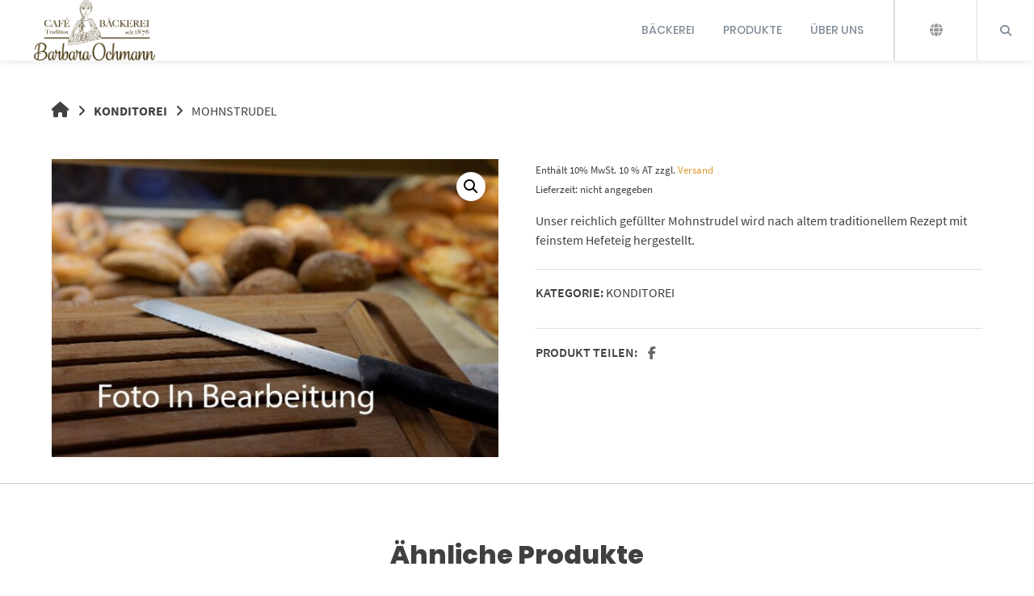

--- FILE ---
content_type: text/html; charset=UTF-8
request_url: https://www.ochmannbrot.at/product/mohnstrudel-500-g/
body_size: 14509
content:
<!doctype html>
<html lang="de">
<head>
	<meta charset="UTF-8">
	<meta name="viewport" content="width=device-width, initial-scale=1">
	<link rel="profile" href="https://gmpg.org/xfn/11">

	<title>Mohnstrudel &#8211; Ochmannbrot</title>
<meta name='robots' content='max-image-preview:large' />
<link rel="alternate" type="application/rss+xml" title="Ochmannbrot &raquo; Feed" href="https://www.ochmannbrot.at/feed/" />
<link rel="alternate" type="application/rss+xml" title="Ochmannbrot &raquo; Kommentar-Feed" href="https://www.ochmannbrot.at/comments/feed/" />
<link rel="alternate" title="oEmbed (JSON)" type="application/json+oembed" href="https://www.ochmannbrot.at/wp-json/oembed/1.0/embed?url=https%3A%2F%2Fwww.ochmannbrot.at%2Fproduct%2Fmohnstrudel-500-g%2F" />
<link rel="alternate" title="oEmbed (XML)" type="text/xml+oembed" href="https://www.ochmannbrot.at/wp-json/oembed/1.0/embed?url=https%3A%2F%2Fwww.ochmannbrot.at%2Fproduct%2Fmohnstrudel-500-g%2F&#038;format=xml" />
<style id='wp-img-auto-sizes-contain-inline-css' type='text/css'>
img:is([sizes=auto i],[sizes^="auto," i]){contain-intrinsic-size:3000px 1500px}
/*# sourceURL=wp-img-auto-sizes-contain-inline-css */
</style>
<link rel='stylesheet' id='german-market-blocks-integrations-css' href='https://www.ochmannbrot.at/wp-content/plugins/woocommerce-german-market/german-market-blocks/build/integrations.css?ver=3.53' type='text/css' media='all' />
<link rel='stylesheet' id='german-market-checkout-block-checkboxes-css' href='https://www.ochmannbrot.at/wp-content/plugins/woocommerce-german-market/german-market-blocks/build/blocks/checkout-checkboxes/style-index.css?ver=3.53' type='text/css' media='all' />
<link rel='stylesheet' id='german-market-product-charging-device-css' href='https://www.ochmannbrot.at/wp-content/plugins/woocommerce-german-market/german-market-blocks/build/blocks/product-charging-device/style-index.css?ver=3.53' type='text/css' media='all' />
<style id='wp-emoji-styles-inline-css' type='text/css'>

	img.wp-smiley, img.emoji {
		display: inline !important;
		border: none !important;
		box-shadow: none !important;
		height: 1em !important;
		width: 1em !important;
		margin: 0 0.07em !important;
		vertical-align: -0.1em !important;
		background: none !important;
		padding: 0 !important;
	}
/*# sourceURL=wp-emoji-styles-inline-css */
</style>
<style id='wp-block-library-inline-css' type='text/css'>
:root{--wp-block-synced-color:#7a00df;--wp-block-synced-color--rgb:122,0,223;--wp-bound-block-color:var(--wp-block-synced-color);--wp-editor-canvas-background:#ddd;--wp-admin-theme-color:#007cba;--wp-admin-theme-color--rgb:0,124,186;--wp-admin-theme-color-darker-10:#006ba1;--wp-admin-theme-color-darker-10--rgb:0,107,160.5;--wp-admin-theme-color-darker-20:#005a87;--wp-admin-theme-color-darker-20--rgb:0,90,135;--wp-admin-border-width-focus:2px}@media (min-resolution:192dpi){:root{--wp-admin-border-width-focus:1.5px}}.wp-element-button{cursor:pointer}:root .has-very-light-gray-background-color{background-color:#eee}:root .has-very-dark-gray-background-color{background-color:#313131}:root .has-very-light-gray-color{color:#eee}:root .has-very-dark-gray-color{color:#313131}:root .has-vivid-green-cyan-to-vivid-cyan-blue-gradient-background{background:linear-gradient(135deg,#00d084,#0693e3)}:root .has-purple-crush-gradient-background{background:linear-gradient(135deg,#34e2e4,#4721fb 50%,#ab1dfe)}:root .has-hazy-dawn-gradient-background{background:linear-gradient(135deg,#faaca8,#dad0ec)}:root .has-subdued-olive-gradient-background{background:linear-gradient(135deg,#fafae1,#67a671)}:root .has-atomic-cream-gradient-background{background:linear-gradient(135deg,#fdd79a,#004a59)}:root .has-nightshade-gradient-background{background:linear-gradient(135deg,#330968,#31cdcf)}:root .has-midnight-gradient-background{background:linear-gradient(135deg,#020381,#2874fc)}:root{--wp--preset--font-size--normal:16px;--wp--preset--font-size--huge:42px}.has-regular-font-size{font-size:1em}.has-larger-font-size{font-size:2.625em}.has-normal-font-size{font-size:var(--wp--preset--font-size--normal)}.has-huge-font-size{font-size:var(--wp--preset--font-size--huge)}.has-text-align-center{text-align:center}.has-text-align-left{text-align:left}.has-text-align-right{text-align:right}.has-fit-text{white-space:nowrap!important}#end-resizable-editor-section{display:none}.aligncenter{clear:both}.items-justified-left{justify-content:flex-start}.items-justified-center{justify-content:center}.items-justified-right{justify-content:flex-end}.items-justified-space-between{justify-content:space-between}.screen-reader-text{border:0;clip-path:inset(50%);height:1px;margin:-1px;overflow:hidden;padding:0;position:absolute;width:1px;word-wrap:normal!important}.screen-reader-text:focus{background-color:#ddd;clip-path:none;color:#444;display:block;font-size:1em;height:auto;left:5px;line-height:normal;padding:15px 23px 14px;text-decoration:none;top:5px;width:auto;z-index:100000}html :where(.has-border-color){border-style:solid}html :where([style*=border-top-color]){border-top-style:solid}html :where([style*=border-right-color]){border-right-style:solid}html :where([style*=border-bottom-color]){border-bottom-style:solid}html :where([style*=border-left-color]){border-left-style:solid}html :where([style*=border-width]){border-style:solid}html :where([style*=border-top-width]){border-top-style:solid}html :where([style*=border-right-width]){border-right-style:solid}html :where([style*=border-bottom-width]){border-bottom-style:solid}html :where([style*=border-left-width]){border-left-style:solid}html :where(img[class*=wp-image-]){height:auto;max-width:100%}:where(figure){margin:0 0 1em}html :where(.is-position-sticky){--wp-admin--admin-bar--position-offset:var(--wp-admin--admin-bar--height,0px)}@media screen and (max-width:600px){html :where(.is-position-sticky){--wp-admin--admin-bar--position-offset:0px}}

/*# sourceURL=wp-block-library-inline-css */
</style><link rel='stylesheet' id='wc-blocks-style-css' href='https://www.ochmannbrot.at/wp-content/plugins/woocommerce/assets/client/blocks/wc-blocks.css?ver=wc-10.4.3' type='text/css' media='all' />
<style id='global-styles-inline-css' type='text/css'>
:root{--wp--preset--aspect-ratio--square: 1;--wp--preset--aspect-ratio--4-3: 4/3;--wp--preset--aspect-ratio--3-4: 3/4;--wp--preset--aspect-ratio--3-2: 3/2;--wp--preset--aspect-ratio--2-3: 2/3;--wp--preset--aspect-ratio--16-9: 16/9;--wp--preset--aspect-ratio--9-16: 9/16;--wp--preset--color--black: #000000;--wp--preset--color--cyan-bluish-gray: #abb8c3;--wp--preset--color--white: #ffffff;--wp--preset--color--pale-pink: #f78da7;--wp--preset--color--vivid-red: #cf2e2e;--wp--preset--color--luminous-vivid-orange: #ff6900;--wp--preset--color--luminous-vivid-amber: #fcb900;--wp--preset--color--light-green-cyan: #7bdcb5;--wp--preset--color--vivid-green-cyan: #00d084;--wp--preset--color--pale-cyan-blue: #8ed1fc;--wp--preset--color--vivid-cyan-blue: #0693e3;--wp--preset--color--vivid-purple: #9b51e0;--wp--preset--gradient--vivid-cyan-blue-to-vivid-purple: linear-gradient(135deg,rgb(6,147,227) 0%,rgb(155,81,224) 100%);--wp--preset--gradient--light-green-cyan-to-vivid-green-cyan: linear-gradient(135deg,rgb(122,220,180) 0%,rgb(0,208,130) 100%);--wp--preset--gradient--luminous-vivid-amber-to-luminous-vivid-orange: linear-gradient(135deg,rgb(252,185,0) 0%,rgb(255,105,0) 100%);--wp--preset--gradient--luminous-vivid-orange-to-vivid-red: linear-gradient(135deg,rgb(255,105,0) 0%,rgb(207,46,46) 100%);--wp--preset--gradient--very-light-gray-to-cyan-bluish-gray: linear-gradient(135deg,rgb(238,238,238) 0%,rgb(169,184,195) 100%);--wp--preset--gradient--cool-to-warm-spectrum: linear-gradient(135deg,rgb(74,234,220) 0%,rgb(151,120,209) 20%,rgb(207,42,186) 40%,rgb(238,44,130) 60%,rgb(251,105,98) 80%,rgb(254,248,76) 100%);--wp--preset--gradient--blush-light-purple: linear-gradient(135deg,rgb(255,206,236) 0%,rgb(152,150,240) 100%);--wp--preset--gradient--blush-bordeaux: linear-gradient(135deg,rgb(254,205,165) 0%,rgb(254,45,45) 50%,rgb(107,0,62) 100%);--wp--preset--gradient--luminous-dusk: linear-gradient(135deg,rgb(255,203,112) 0%,rgb(199,81,192) 50%,rgb(65,88,208) 100%);--wp--preset--gradient--pale-ocean: linear-gradient(135deg,rgb(255,245,203) 0%,rgb(182,227,212) 50%,rgb(51,167,181) 100%);--wp--preset--gradient--electric-grass: linear-gradient(135deg,rgb(202,248,128) 0%,rgb(113,206,126) 100%);--wp--preset--gradient--midnight: linear-gradient(135deg,rgb(2,3,129) 0%,rgb(40,116,252) 100%);--wp--preset--font-size--small: 13px;--wp--preset--font-size--medium: 20px;--wp--preset--font-size--large: 36px;--wp--preset--font-size--x-large: 42px;--wp--preset--spacing--20: 0.44rem;--wp--preset--spacing--30: 0.67rem;--wp--preset--spacing--40: 1rem;--wp--preset--spacing--50: 1.5rem;--wp--preset--spacing--60: 2.25rem;--wp--preset--spacing--70: 3.38rem;--wp--preset--spacing--80: 5.06rem;--wp--preset--shadow--natural: 6px 6px 9px rgba(0, 0, 0, 0.2);--wp--preset--shadow--deep: 12px 12px 50px rgba(0, 0, 0, 0.4);--wp--preset--shadow--sharp: 6px 6px 0px rgba(0, 0, 0, 0.2);--wp--preset--shadow--outlined: 6px 6px 0px -3px rgb(255, 255, 255), 6px 6px rgb(0, 0, 0);--wp--preset--shadow--crisp: 6px 6px 0px rgb(0, 0, 0);}:where(.is-layout-flex){gap: 0.5em;}:where(.is-layout-grid){gap: 0.5em;}body .is-layout-flex{display: flex;}.is-layout-flex{flex-wrap: wrap;align-items: center;}.is-layout-flex > :is(*, div){margin: 0;}body .is-layout-grid{display: grid;}.is-layout-grid > :is(*, div){margin: 0;}:where(.wp-block-columns.is-layout-flex){gap: 2em;}:where(.wp-block-columns.is-layout-grid){gap: 2em;}:where(.wp-block-post-template.is-layout-flex){gap: 1.25em;}:where(.wp-block-post-template.is-layout-grid){gap: 1.25em;}.has-black-color{color: var(--wp--preset--color--black) !important;}.has-cyan-bluish-gray-color{color: var(--wp--preset--color--cyan-bluish-gray) !important;}.has-white-color{color: var(--wp--preset--color--white) !important;}.has-pale-pink-color{color: var(--wp--preset--color--pale-pink) !important;}.has-vivid-red-color{color: var(--wp--preset--color--vivid-red) !important;}.has-luminous-vivid-orange-color{color: var(--wp--preset--color--luminous-vivid-orange) !important;}.has-luminous-vivid-amber-color{color: var(--wp--preset--color--luminous-vivid-amber) !important;}.has-light-green-cyan-color{color: var(--wp--preset--color--light-green-cyan) !important;}.has-vivid-green-cyan-color{color: var(--wp--preset--color--vivid-green-cyan) !important;}.has-pale-cyan-blue-color{color: var(--wp--preset--color--pale-cyan-blue) !important;}.has-vivid-cyan-blue-color{color: var(--wp--preset--color--vivid-cyan-blue) !important;}.has-vivid-purple-color{color: var(--wp--preset--color--vivid-purple) !important;}.has-black-background-color{background-color: var(--wp--preset--color--black) !important;}.has-cyan-bluish-gray-background-color{background-color: var(--wp--preset--color--cyan-bluish-gray) !important;}.has-white-background-color{background-color: var(--wp--preset--color--white) !important;}.has-pale-pink-background-color{background-color: var(--wp--preset--color--pale-pink) !important;}.has-vivid-red-background-color{background-color: var(--wp--preset--color--vivid-red) !important;}.has-luminous-vivid-orange-background-color{background-color: var(--wp--preset--color--luminous-vivid-orange) !important;}.has-luminous-vivid-amber-background-color{background-color: var(--wp--preset--color--luminous-vivid-amber) !important;}.has-light-green-cyan-background-color{background-color: var(--wp--preset--color--light-green-cyan) !important;}.has-vivid-green-cyan-background-color{background-color: var(--wp--preset--color--vivid-green-cyan) !important;}.has-pale-cyan-blue-background-color{background-color: var(--wp--preset--color--pale-cyan-blue) !important;}.has-vivid-cyan-blue-background-color{background-color: var(--wp--preset--color--vivid-cyan-blue) !important;}.has-vivid-purple-background-color{background-color: var(--wp--preset--color--vivid-purple) !important;}.has-black-border-color{border-color: var(--wp--preset--color--black) !important;}.has-cyan-bluish-gray-border-color{border-color: var(--wp--preset--color--cyan-bluish-gray) !important;}.has-white-border-color{border-color: var(--wp--preset--color--white) !important;}.has-pale-pink-border-color{border-color: var(--wp--preset--color--pale-pink) !important;}.has-vivid-red-border-color{border-color: var(--wp--preset--color--vivid-red) !important;}.has-luminous-vivid-orange-border-color{border-color: var(--wp--preset--color--luminous-vivid-orange) !important;}.has-luminous-vivid-amber-border-color{border-color: var(--wp--preset--color--luminous-vivid-amber) !important;}.has-light-green-cyan-border-color{border-color: var(--wp--preset--color--light-green-cyan) !important;}.has-vivid-green-cyan-border-color{border-color: var(--wp--preset--color--vivid-green-cyan) !important;}.has-pale-cyan-blue-border-color{border-color: var(--wp--preset--color--pale-cyan-blue) !important;}.has-vivid-cyan-blue-border-color{border-color: var(--wp--preset--color--vivid-cyan-blue) !important;}.has-vivid-purple-border-color{border-color: var(--wp--preset--color--vivid-purple) !important;}.has-vivid-cyan-blue-to-vivid-purple-gradient-background{background: var(--wp--preset--gradient--vivid-cyan-blue-to-vivid-purple) !important;}.has-light-green-cyan-to-vivid-green-cyan-gradient-background{background: var(--wp--preset--gradient--light-green-cyan-to-vivid-green-cyan) !important;}.has-luminous-vivid-amber-to-luminous-vivid-orange-gradient-background{background: var(--wp--preset--gradient--luminous-vivid-amber-to-luminous-vivid-orange) !important;}.has-luminous-vivid-orange-to-vivid-red-gradient-background{background: var(--wp--preset--gradient--luminous-vivid-orange-to-vivid-red) !important;}.has-very-light-gray-to-cyan-bluish-gray-gradient-background{background: var(--wp--preset--gradient--very-light-gray-to-cyan-bluish-gray) !important;}.has-cool-to-warm-spectrum-gradient-background{background: var(--wp--preset--gradient--cool-to-warm-spectrum) !important;}.has-blush-light-purple-gradient-background{background: var(--wp--preset--gradient--blush-light-purple) !important;}.has-blush-bordeaux-gradient-background{background: var(--wp--preset--gradient--blush-bordeaux) !important;}.has-luminous-dusk-gradient-background{background: var(--wp--preset--gradient--luminous-dusk) !important;}.has-pale-ocean-gradient-background{background: var(--wp--preset--gradient--pale-ocean) !important;}.has-electric-grass-gradient-background{background: var(--wp--preset--gradient--electric-grass) !important;}.has-midnight-gradient-background{background: var(--wp--preset--gradient--midnight) !important;}.has-small-font-size{font-size: var(--wp--preset--font-size--small) !important;}.has-medium-font-size{font-size: var(--wp--preset--font-size--medium) !important;}.has-large-font-size{font-size: var(--wp--preset--font-size--large) !important;}.has-x-large-font-size{font-size: var(--wp--preset--font-size--x-large) !important;}
/*# sourceURL=global-styles-inline-css */
</style>

<style id='classic-theme-styles-inline-css' type='text/css'>
/*! This file is auto-generated */
.wp-block-button__link{color:#fff;background-color:#32373c;border-radius:9999px;box-shadow:none;text-decoration:none;padding:calc(.667em + 2px) calc(1.333em + 2px);font-size:1.125em}.wp-block-file__button{background:#32373c;color:#fff;text-decoration:none}
/*# sourceURL=/wp-includes/css/classic-themes.min.css */
</style>
<link rel='stylesheet' id='lbwps-styles-photoswipe5-main-css' href='https://www.ochmannbrot.at/wp-content/plugins/lightbox-photoswipe/assets/ps5/styles/main.css?ver=5.8.1' type='text/css' media='all' />
<link rel='stylesheet' id='photoswipe-css' href='https://www.ochmannbrot.at/wp-content/plugins/woocommerce/assets/css/photoswipe/photoswipe.min.css?ver=10.4.3' type='text/css' media='all' />
<link rel='stylesheet' id='photoswipe-default-skin-css' href='https://www.ochmannbrot.at/wp-content/plugins/woocommerce/assets/css/photoswipe/default-skin/default-skin.min.css?ver=10.4.3' type='text/css' media='all' />
<link rel='stylesheet' id='woocommerce-layout-css' href='https://www.ochmannbrot.at/wp-content/plugins/woocommerce/assets/css/woocommerce-layout.css?ver=10.4.3' type='text/css' media='all' />
<link rel='stylesheet' id='woocommerce-smallscreen-css' href='https://www.ochmannbrot.at/wp-content/plugins/woocommerce/assets/css/woocommerce-smallscreen.css?ver=10.4.3' type='text/css' media='only screen and (max-width: 768px)' />
<link rel='stylesheet' id='woocommerce-general-css' href='https://www.ochmannbrot.at/wp-content/plugins/woocommerce/assets/css/woocommerce.css?ver=10.4.3' type='text/css' media='all' />
<style id='woocommerce-inline-inline-css' type='text/css'>
.woocommerce form .form-row .required { visibility: visible; }
/*# sourceURL=woocommerce-inline-inline-css */
</style>
<link rel='stylesheet' id='atomion-style-css' href='https://www.ochmannbrot.at/wp-content/themes/wordpress-theme-atomion/assets/css/frontend/style.min.css?ver=1.3.23' type='text/css' media='all' />
<link rel='stylesheet' id='atomion-font-awesone-css' href='https://www.ochmannbrot.at/wp-content/themes/wordpress-theme-atomion/assets/css/font-awesome.min.css?ver=1.3.23' type='text/css' media='all' />
<link rel='stylesheet' id='atomion-child-style-css' href='https://www.ochmannbrot.at/wp-content/themes/wordpress-theme-atomion-child/style.css?ver=6.9' type='text/css' media='all' />
<link rel='stylesheet' id='german-market-blocks-order-button-position-css' href='https://www.ochmannbrot.at/wp-content/plugins/woocommerce-german-market/german-market-blocks/additional-css/order-button-checkout-fields.css?ver=3.53' type='text/css' media='all' />
<link rel='stylesheet' id='woocommerce-de_frontend_styles-css' href='https://www.ochmannbrot.at/wp-content/plugins/woocommerce-german-market/css/frontend.min.css?ver=3.53' type='text/css' media='all' />
<link rel='stylesheet' id='wp-dynamic-css-atomion_dynamic_css-css' href='https://www.ochmannbrot.at/wp-admin/admin-ajax.php?action=wp_dynamic_css&#038;handle=atomion_dynamic_css&#038;ver=6.9' type='text/css' media='all' />
<script type="text/javascript" src="https://www.ochmannbrot.at/wp-includes/js/jquery/jquery.min.js?ver=3.7.1" id="jquery-core-js"></script>
<script type="text/javascript" src="https://www.ochmannbrot.at/wp-includes/js/jquery/jquery-migrate.min.js?ver=3.4.1" id="jquery-migrate-js"></script>
<script type="text/javascript" src="https://www.ochmannbrot.at/wp-content/plugins/woocommerce/assets/js/zoom/jquery.zoom.min.js?ver=1.7.21-wc.10.4.3" id="wc-zoom-js" defer="defer" data-wp-strategy="defer"></script>
<script type="text/javascript" src="https://www.ochmannbrot.at/wp-content/plugins/woocommerce/assets/js/flexslider/jquery.flexslider.min.js?ver=2.7.2-wc.10.4.3" id="wc-flexslider-js" defer="defer" data-wp-strategy="defer"></script>
<script type="text/javascript" src="https://www.ochmannbrot.at/wp-content/plugins/woocommerce/assets/js/photoswipe/photoswipe.min.js?ver=4.1.1-wc.10.4.3" id="wc-photoswipe-js" defer="defer" data-wp-strategy="defer"></script>
<script type="text/javascript" src="https://www.ochmannbrot.at/wp-content/plugins/woocommerce/assets/js/photoswipe/photoswipe-ui-default.min.js?ver=4.1.1-wc.10.4.3" id="wc-photoswipe-ui-default-js" defer="defer" data-wp-strategy="defer"></script>
<script type="text/javascript" id="wc-single-product-js-extra">
/* <![CDATA[ */
var wc_single_product_params = {"i18n_required_rating_text":"Bitte w\u00e4hle eine Bewertung","i18n_rating_options":["1 von 5\u00a0Sternen","2 von 5\u00a0Sternen","3 von 5\u00a0Sternen","4 von 5\u00a0Sternen","5 von 5\u00a0Sternen"],"i18n_product_gallery_trigger_text":"Bildergalerie im Vollbildmodus anzeigen","review_rating_required":"yes","flexslider":{"rtl":false,"animation":"slide","smoothHeight":true,"directionNav":false,"controlNav":"thumbnails","slideshow":false,"animationSpeed":500,"animationLoop":false,"allowOneSlide":false},"zoom_enabled":"1","zoom_options":[],"photoswipe_enabled":"1","photoswipe_options":{"shareEl":false,"closeOnScroll":false,"history":false,"hideAnimationDuration":0,"showAnimationDuration":0},"flexslider_enabled":"1"};
//# sourceURL=wc-single-product-js-extra
/* ]]> */
</script>
<script type="text/javascript" src="https://www.ochmannbrot.at/wp-content/plugins/woocommerce/assets/js/frontend/single-product.min.js?ver=10.4.3" id="wc-single-product-js" defer="defer" data-wp-strategy="defer"></script>
<script type="text/javascript" src="https://www.ochmannbrot.at/wp-content/plugins/woocommerce/assets/js/jquery-blockui/jquery.blockUI.min.js?ver=2.7.0-wc.10.4.3" id="wc-jquery-blockui-js" defer="defer" data-wp-strategy="defer"></script>
<script type="text/javascript" src="https://www.ochmannbrot.at/wp-content/plugins/woocommerce/assets/js/js-cookie/js.cookie.min.js?ver=2.1.4-wc.10.4.3" id="wc-js-cookie-js" defer="defer" data-wp-strategy="defer"></script>
<script type="text/javascript" id="woocommerce-js-extra">
/* <![CDATA[ */
var woocommerce_params = {"ajax_url":"/wp-admin/admin-ajax.php","wc_ajax_url":"/?wc-ajax=%%endpoint%%","i18n_password_show":"Passwort anzeigen","i18n_password_hide":"Passwort ausblenden"};
//# sourceURL=woocommerce-js-extra
/* ]]> */
</script>
<script type="text/javascript" src="https://www.ochmannbrot.at/wp-content/plugins/woocommerce/assets/js/frontend/woocommerce.min.js?ver=10.4.3" id="woocommerce-js" defer="defer" data-wp-strategy="defer"></script>
<script type="text/javascript" id="wc-cart-fragments-js-extra">
/* <![CDATA[ */
var wc_cart_fragments_params = {"ajax_url":"/wp-admin/admin-ajax.php","wc_ajax_url":"/?wc-ajax=%%endpoint%%","cart_hash_key":"wc_cart_hash_6838b3d2f4b0e56de0bd9fa389e4053b","fragment_name":"wc_fragments_6838b3d2f4b0e56de0bd9fa389e4053b","request_timeout":"5000"};
//# sourceURL=wc-cart-fragments-js-extra
/* ]]> */
</script>
<script type="text/javascript" src="https://www.ochmannbrot.at/wp-content/plugins/woocommerce/assets/js/frontend/cart-fragments.min.js?ver=10.4.3" id="wc-cart-fragments-js" defer="defer" data-wp-strategy="defer"></script>
<script type="text/javascript" id="gm-fic-frontend-js-extra">
/* <![CDATA[ */
var gm_fix_ajax = {"ajax_url":"https://www.ochmannbrot.at/wp-admin/admin-ajax.php","nonce":"f4c67e7127"};
//# sourceURL=gm-fic-frontend-js-extra
/* ]]> */
</script>
<script type="text/javascript" src="https://www.ochmannbrot.at/wp-content/plugins/woocommerce-german-market/add-ons/fic/app/fe/assets/js/frontend.min.js?ver=3.53" id="gm-fic-frontend-js"></script>
<script type="text/javascript" id="woocommerce_de_frontend-js-extra">
/* <![CDATA[ */
var sepa_ajax_object = {"ajax_url":"https://www.ochmannbrot.at/wp-admin/admin-ajax.php","nonce":"f5fac08ae7"};
var woocommerce_remove_updated_totals = {"val":"0"};
var woocommerce_payment_update = {"val":"1"};
var german_market_price_variable_products = {"val":"gm_default"};
var german_market_price_variable_theme_extra_element = {"val":"none"};
var german_market_legal_info_product_reviews = {"element":".woocommerce-Reviews .commentlist","activated":"off"};
var ship_different_address = {"message":"\u003Cp class=\"woocommerce-notice woocommerce-notice--info woocommerce-info\" id=\"german-market-puchase-on-account-message\"\u003E\"Lieferung an eine andere Adresse senden\" ist f\u00fcr die gew\u00e4hlte Zahlungsart \"Kauf auf Rechnung\" nicht verf\u00fcgbar und wurde deaktiviert!\u003C/p\u003E","before_element":".woocommerce-checkout-payment"};
//# sourceURL=woocommerce_de_frontend-js-extra
/* ]]> */
</script>
<script type="text/javascript" src="https://www.ochmannbrot.at/wp-content/plugins/woocommerce-german-market/js/WooCommerce-German-Market-Frontend.min.js?ver=3.53" id="woocommerce_de_frontend-js"></script>
<link rel="https://api.w.org/" href="https://www.ochmannbrot.at/wp-json/" /><link rel="alternate" title="JSON" type="application/json" href="https://www.ochmannbrot.at/wp-json/wp/v2/product/703" /><link rel="EditURI" type="application/rsd+xml" title="RSD" href="https://www.ochmannbrot.at/xmlrpc.php?rsd" />
<meta name="generator" content="WordPress 6.9" />
<meta name="generator" content="WooCommerce 10.4.3" />
<link rel="canonical" href="https://www.ochmannbrot.at/product/mohnstrudel-500-g/" />
<link rel='shortlink' href='https://www.ochmannbrot.at/?p=703' />
 
	<link rel="shortcut icon" href="https://www.ochmannbrot.at/wp-content/uploads/2021/12/icon.jpg"/>
 	<noscript><style>.woocommerce-product-gallery{ opacity: 1 !important; }</style></noscript>
	<style type="text/css" id="custom-background-css">
body.custom-background { background-color: #ffffff; }
</style>
			<style type="text/css" id="wp-custom-css">
			.header-cart-link { display: none !important; }

h1.entry-title { display: none; }

#content .hero-slider-content span.pre-heading {
  font-size: 32px;
	font-weight: bold;
}
		</style>
		</head>

<body class="wp-singular product-template-default single single-product postid-703 custom-background wp-theme-wordpress-theme-atomion wp-child-theme-wordpress-theme-atomion-child theme-wordpress-theme-atomion woocommerce woocommerce-page woocommerce-no-js has-post-thumbnail gm-active">

			
				<div class="atomion-spinner style-1">
			<div class="rect1"></div>
			<div class="rect2"></div>
			<div class="rect3"></div>
			<div class="rect4"></div>
			<div class="rect5"></div>
		</div>
				
	
	<div id="page" class="site">
		<a class="skip-link screen-reader-text" href="#content">Springe zum Inhalt</a>

		<header id="header" class="header">
			
<div id="masthead" class="header-main full-width default nav-spacing-medium nav-hover-1 sticky has-shadow" 
															 >
	
		<div id="desktop-navigation" class="header-inner flex" role="navigation">

			<div class="logo-item header-element">
		<a title="Ochmannbrot" href="https://www.ochmannbrot.at/" rel="home" aria-label="Startseite"><img width="2560" height="1288" src="https://www.ochmannbrot.at/wp-content/uploads/2021/12/Logo_Baeckerei_Ochmann_RGB-scaled.jpg" class="attachment-full size-full" alt="" decoding="async" fetchpriority="high" srcset="https://www.ochmannbrot.at/wp-content/uploads/2021/12/Logo_Baeckerei_Ochmann_RGB-scaled.jpg 2560w, https://www.ochmannbrot.at/wp-content/uploads/2021/12/Logo_Baeckerei_Ochmann_RGB-scaled-600x302.jpg 600w" sizes="(max-width: 2560px) 100vw, 2560px" /><img width="2560" height="1288" src="https://www.ochmannbrot.at/wp-content/uploads/2021/12/Logo_Baeckerei_Ochmann_RGB-scaled.jpg" class="sticky-logo" alt="" decoding="async" srcset="https://www.ochmannbrot.at/wp-content/uploads/2021/12/Logo_Baeckerei_Ochmann_RGB-scaled.jpg 2560w, https://www.ochmannbrot.at/wp-content/uploads/2021/12/Logo_Baeckerei_Ochmann_RGB-scaled-600x302.jpg 600w" sizes="(max-width: 2560px) 100vw, 2560px" /></a>	</div>
	
			<div class="main-nav-item flex-right header-element">
			  <nav id="site-navigation" class="main-navigation">
	
		  <div class="default-wrapper">
		  
			<div class="menu-main-menu-container"><ul id="primary-menu" class="atomion-simple-menu-wrapper menu "><li id="menu-item-28" class="menu-item menu-item-type-post_type menu-item-object-page menu-item-home menu-item-28 has-0-children"><a href="https://www.ochmannbrot.at/" data-hover="Bäckerei">Bäckerei</a></li><li id="menu-item-442" class="menu-item menu-item-type-post_type menu-item-object-page current_page_parent menu-item-442 has-0-children"><a href="https://www.ochmannbrot.at/baeckerei/produkte/" data-hover="Produkte">Produkte</a></li><li id="menu-item-166" class="menu-item menu-item-type-post_type menu-item-object-page menu-item-166 has-0-children"><a href="https://www.ochmannbrot.at/ueber-uns/" data-hover="Über Uns">Über Uns</a></li></ul></div>		<div class="cart-item header-element desktop-cart ">
			<span class="cart-status empty"></span><a href="https://www.ochmannbrot.at/baeckerei/produkte/warenkorb/" class="header-cart-link"><span class="cart-icon"><i class="fas fa-shopping-cart"></i></span><span class="cart-contents-count">0</span></a>		</div>
			<div class="social-item header-element">
			<ul class="social-media-icons"><li class="social-media-icon nosocial"><a href="https://m.facebook.com/profile.php?id=100022129894623" target="_blank" title="Website besuchen"><i class="fas fa-globe"></i></a></li></ul>		</div>
			<div class="search-item header-element search-dropdown">
			
<button class="search-link"><i class="fas fa-search"></i></button>
	<div class="search-dropdown wrapper">
		<form role="search" method="get" class="atomion-searchform woocommerce-product-search" action="https://www.ochmannbrot.at/">
	<label class="screen-reader-text" for="woocommerce-product-search-field-0">Suche nach:</label>
	<input type="search" value="" id="woocommerce-product-search-field-0" class="atomion-searchfield" placeholder="Suche" name="s"/>
	<i class="atomion-searchicon fas fa-search">
			<input type="submit" class="atomion-searchsubmit" value=""/>
		</i>
	<input type="hidden" name="post_type" value="product" />
</form>
	</div>  
		</div>
				 
			
		  </div>

		</nav><!-- #site-navigation -->
			</div>

	  
	</div><!-- .header-inner -->

		<div id="mobile-navigation" class="header-inner flex style-default" role="navigation">
	<button class="menu-toggle" aria-label="Menü">
		<svg class="ham hamRotate ham1" viewBox="0 0 100 100" width="40" style="margin-left: -10px;" onclick="this.classList.toggle('active')">
			<path class="line top" d="m 30,33 h 40 c 0,0 9.044436,-0.654587 9.044436,-8.508902 0,-7.854315 -8.024349,-11.958003 -14.89975,-10.85914 -6.875401,1.098863 -13.637059,4.171617 -13.637059,16.368042 v 40" />
			<path class="line middle" d="m 30,50 h 40" />
			<path class="line bottom" d="m 30,67 h 40 c 12.796276,0 15.357889,-11.717785 15.357889,-26.851538 0,-15.133752 -4.786586,-27.274118 -16.667516,-27.274118 -11.88093,0 -18.499247,6.994427 -18.435284,17.125656 l 0.252538,40" />
		</svg>
	</button>
		<div class="main-nav-item header-element">
		
<div id="mobile-nav-action-bar">
			<div class="search-item header-element search-dropdown">
			
<button class="search-link"><i class="fas fa-search"></i></button>
	<div class="search-dropdown wrapper">
		<form role="search" method="get" class="atomion-searchform woocommerce-product-search" action="https://www.ochmannbrot.at/">
	<label class="screen-reader-text" for="woocommerce-product-search-field-1">Suche nach:</label>
	<input type="search" value="" id="woocommerce-product-search-field-1" class="atomion-searchfield" placeholder="Suche" name="s"/>
	<i class="atomion-searchicon fas fa-search">
			<input type="submit" class="atomion-searchsubmit" value=""/>
		</i>
	<input type="hidden" name="post_type" value="product" />
</form>
	</div>  
		</div>
	
</div>
	
<nav id="mobile-site-navigation" class="main-navigation"><div class="menu-main-menu-container"><ul id="primary-menu-mobile" class="atomion-simple-menu-wrapper menu mobile"><li class="menu-item menu-item-type-post_type menu-item-object-page menu-item-home menu-item-28 has-0-children"><a href="https://www.ochmannbrot.at/" data-hover="Bäckerei">Bäckerei</a></li><li class="menu-item menu-item-type-post_type menu-item-object-page current_page_parent menu-item-442 has-0-children"><a href="https://www.ochmannbrot.at/baeckerei/produkte/" data-hover="Produkte">Produkte</a></li><li class="menu-item menu-item-type-post_type menu-item-object-page menu-item-166 has-0-children"><a href="https://www.ochmannbrot.at/ueber-uns/" data-hover="Über Uns">Über Uns</a></li></ul></div></nav><!-- #site-navigation -->
      <hr>		<div class="social-item header-element">
			<ul class="social-media-icons"><li class="social-media-icon nosocial"><a href="https://m.facebook.com/profile.php?id=100022129894623" target="_blank" title="Website besuchen"><i class="fas fa-globe"></i></a></li></ul>		</div>
		</div>
		<div class="logo-item header-element">
		<a title="Ochmannbrot" href="https://www.ochmannbrot.at/" rel="home" aria-label="Startseite"><img width="2560" height="1288" src="https://www.ochmannbrot.at/wp-content/uploads/2021/12/Logo_Baeckerei_Ochmann_RGB-scaled.jpg" class="attachment-full size-full" alt="" decoding="async" srcset="https://www.ochmannbrot.at/wp-content/uploads/2021/12/Logo_Baeckerei_Ochmann_RGB-scaled.jpg 2560w, https://www.ochmannbrot.at/wp-content/uploads/2021/12/Logo_Baeckerei_Ochmann_RGB-scaled-600x302.jpg 600w" sizes="(max-width: 2560px) 100vw, 2560px" /><img width="2560" height="1288" src="https://www.ochmannbrot.at/wp-content/uploads/2021/12/Logo_Baeckerei_Ochmann_RGB-scaled.jpg" class="sticky-logo" alt="" decoding="async" srcset="https://www.ochmannbrot.at/wp-content/uploads/2021/12/Logo_Baeckerei_Ochmann_RGB-scaled.jpg 2560w, https://www.ochmannbrot.at/wp-content/uploads/2021/12/Logo_Baeckerei_Ochmann_RGB-scaled-600x302.jpg 600w" sizes="(max-width: 2560px) 100vw, 2560px" /></a>	</div>
			<div class="cart-item header-element mobile-cart ">
			<span class="cart-status empty"></span><a href="https://www.ochmannbrot.at/baeckerei/produkte/warenkorb/" class="header-cart-link"><span class="cart-icon"><i class="fas fa-shopping-cart"></i></span><span class="cart-contents-count">0</span></a>		</div>
	</div> 
</div><!-- .header-main -->
		</header><!-- #masthead -->

		<main id="main">
			<div id="content" class="site-content full-width" role="main">
				<ul id="atomion-breadcrumbs" class="atomion-breadcrumbs breadcrumb-size-medium"><li><a href="https://www.ochmannbrot.at"><i title="Ochmannbrot" class="fas fa-home"><span style="display:none">Ochmannbrot</span></i></a></li><li class="separator"><i class="fas fa-angle-right"></i></li><li><a href="https://www.ochmannbrot.at/product-category/konditorei/">Konditorei</a></li><li class="separator"><i class="fas fa-angle-right"></i></li><li>Mohnstrudel</li></ul>
	
<div id="primary" class="content-area  ">


					
			<div class="woocommerce-notices-wrapper"></div><div id="product-703" class="product type-product post-703 status-publish first instock product_cat-konditorei has-post-thumbnail taxable shipping-taxable product-type-simple">

	<div id="atomion-summary-wrapper"><div class="woocommerce-product-gallery woocommerce-product-gallery--with-images woocommerce-product-gallery--columns-4 images" data-columns="4" style="opacity: 0; transition: opacity .25s ease-in-out;">
	<div class="woocommerce-product-gallery__wrapper">
		<div data-thumb="https://www.ochmannbrot.at/wp-content/uploads/2022/01/InBearbeitung-200x200.jpg" data-thumb-alt="Mohnstrudel" data-thumb-srcset="https://www.ochmannbrot.at/wp-content/uploads/2022/01/InBearbeitung-200x200.jpg 200w, https://www.ochmannbrot.at/wp-content/uploads/2022/01/InBearbeitung-80x80.jpg 80w, https://www.ochmannbrot.at/wp-content/uploads/2022/01/InBearbeitung-300x300.jpg 300w"  data-thumb-sizes="(max-width: 200px) 100vw, 200px" class="woocommerce-product-gallery__image"><a href="https://www.ochmannbrot.at/wp-content/uploads/2022/01/InBearbeitung.jpg" data-lbwps-width="1920" data-lbwps-height="1280" data-lbwps-srcsmall="https://www.ochmannbrot.at/wp-content/uploads/2022/01/InBearbeitung-300x200.jpg"><img width="600" height="400" src="https://www.ochmannbrot.at/wp-content/uploads/2022/01/InBearbeitung-600x400.jpg" class="wp-post-image" alt="Mohnstrudel" data-caption="" data-src="https://www.ochmannbrot.at/wp-content/uploads/2022/01/InBearbeitung.jpg" data-large_image="https://www.ochmannbrot.at/wp-content/uploads/2022/01/InBearbeitung.jpg" data-large_image_width="1920" data-large_image_height="1280" decoding="async" loading="lazy" srcset="https://www.ochmannbrot.at/wp-content/uploads/2022/01/InBearbeitung-600x400.jpg 600w, https://www.ochmannbrot.at/wp-content/uploads/2022/01/InBearbeitung-300x200.jpg 300w, https://www.ochmannbrot.at/wp-content/uploads/2022/01/InBearbeitung-1030x687.jpg 1030w, https://www.ochmannbrot.at/wp-content/uploads/2022/01/InBearbeitung-768x512.jpg 768w, https://www.ochmannbrot.at/wp-content/uploads/2022/01/InBearbeitung-1536x1024.jpg 1536w, https://www.ochmannbrot.at/wp-content/uploads/2022/01/InBearbeitung-400x267.jpg 400w, https://www.ochmannbrot.at/wp-content/uploads/2022/01/InBearbeitung.jpg 1920w" sizes="auto, (max-width: 600px) 100vw, 600px" /></a></div>	</div>
</div>

	<div class="summary entry-summary">
		<h1 class="product_title entry-title">Mohnstrudel</h1>
		
				<div class="legacy-itemprop-offers">

		
			<p class="price"></p>
		<div class="wgm-info woocommerce-de_price_taxrate ">Enthält 10% MwSt. 10 % AT</div>
		<div class="wgm-info woocommerce_de_versandkosten">zzgl. <a class="versandkosten" href="https://www.ochmannbrot.at/versand__lieferung/" target="_blank">Versand</a></div><div class="wgm-info shipping_de shipping_de_string delivery-time-nicht-angegeben">
				<small>
					<span>Lieferzeit: nicht angegeben</span>
				</small>
			</div>
		</div>

		<div class="woocommerce-product-details__short-description">
	<p>Unser reichlich gefüllter Mohnstrudel wird nach altem traditionellem Rezept mit feinstem Hefeteig hergestellt.</p>
</div>
<div class="product_meta">

	
	
	<span class="posted_in"><span class="meta-topic">Kategorie:</span> <a href="https://www.ochmannbrot.at/product-category/konditorei/" rel="tag">Konditorei</a></span>
	
	
</div>
<span class="german-market-summary-gpsr"></span>		<div id="atomion-shariff" class="sharing-service">
			<span class="wc-shariff">Produkt teilen:</span>
			<div class="shariff" data-mail-url="mailto:" data-title="Mohnstrudel" data-url="https://www.ochmannbrot.at/product/mohnstrudel-500-g/" data-mail-subject="Dieser Artikel könnte dich interessieren" data-mail-body="Ich habe diesen Artikel gefunden, vielleicht interessiert er dich auch: {url}" data-button-style="icon" data-services="[facebook]"></div>		</div>

		</div>

	</div>
	<section class="related products">

					<h2>Ähnliche Produkte</h2>
		
		<div class="related-slider">
		<ul class="products columns-1 2">
			
				
					<li class="has-no-add-to-cart product type-product post-679 status-publish first instock product_cat-konditorei has-post-thumbnail taxable shipping-taxable product-type-simple">
								<div class="product-image-wrapper">
					<a href="https://www.ochmannbrot.at/product/kardinalschnitte/" aria-describedby="woocommerce_loop_add_to_cart_link_describedby_679" data-quantity="1" class="button product_type_simple" data-product_id="679" data-product_sku="" aria-label="Lese mehr über &#8222;Kardinalschnitte / Stk&#8220;" rel="nofollow" data-success_message="">Weiterlesen</a>	<span id="woocommerce_loop_add_to_cart_link_describedby_679" class="screen-reader-text">
			</span>
<a href="https://www.ochmannbrot.at/product/kardinalschnitte/" class="atomion-product-image"><img width="300" height="300" src="https://www.ochmannbrot.at/wp-content/uploads/2023/01/20230118-20230118-_DSC0995-300x300.jpg" class="attachment-woocommerce_thumbnail size-woocommerce_thumbnail" alt="Kardinalschnitte / Stk" decoding="async" loading="lazy" srcset="https://www.ochmannbrot.at/wp-content/uploads/2023/01/20230118-20230118-_DSC0995-300x300.jpg 300w, https://www.ochmannbrot.at/wp-content/uploads/2023/01/20230118-20230118-_DSC0995-80x80.jpg 80w, https://www.ochmannbrot.at/wp-content/uploads/2023/01/20230118-20230118-_DSC0995-200x200.jpg 200w" sizes="auto, (max-width: 300px) 100vw, 300px" /></a><a class="atomion-product-lupe" href="https://www.ochmannbrot.at/product/kardinalschnitte/"><i class="fas fa-search-plus"></i></a>				</div>
				<div class="site-product-meta">
					<a href="https://www.ochmannbrot.at/product/kardinalschnitte/"><h2 class="woocommerce-loop-product__title">Kardinalschnitte / Stk</h2></a><div class="go-to-product"><a class="button" href="https://www.ochmannbrot.at/product/kardinalschnitte/">Gehe zum Produkt</a></div>				</div>
			</li>


			
				
					<li class="has-no-add-to-cart product type-product post-663 status-publish first instock product_cat-konditorei has-post-thumbnail taxable shipping-taxable product-type-simple">
								<div class="product-image-wrapper">
					<a href="https://www.ochmannbrot.at/product/cremeschnitte/" aria-describedby="woocommerce_loop_add_to_cart_link_describedby_663" data-quantity="1" class="button product_type_simple" data-product_id="663" data-product_sku="" aria-label="Lese mehr über &#8222;Cremeschnitte / Stk&#8220;" rel="nofollow" data-success_message="">Weiterlesen</a>	<span id="woocommerce_loop_add_to_cart_link_describedby_663" class="screen-reader-text">
			</span>
<a href="https://www.ochmannbrot.at/product/cremeschnitte/" class="atomion-product-image"><img width="300" height="300" src="https://www.ochmannbrot.at/wp-content/uploads/2022/01/InBearbeitung-300x300.jpg" class="attachment-woocommerce_thumbnail size-woocommerce_thumbnail" alt="Cremeschnitte / Stk" decoding="async" loading="lazy" srcset="https://www.ochmannbrot.at/wp-content/uploads/2022/01/InBearbeitung-300x300.jpg 300w, https://www.ochmannbrot.at/wp-content/uploads/2022/01/InBearbeitung-80x80.jpg 80w, https://www.ochmannbrot.at/wp-content/uploads/2022/01/InBearbeitung-200x200.jpg 200w" sizes="auto, (max-width: 300px) 100vw, 300px" /></a><a class="atomion-product-lupe" href="https://www.ochmannbrot.at/product/cremeschnitte/"><i class="fas fa-search-plus"></i></a>				</div>
				<div class="site-product-meta">
					<a href="https://www.ochmannbrot.at/product/cremeschnitte/"><h2 class="woocommerce-loop-product__title">Cremeschnitte / Stk</h2></a><div class="go-to-product"><a class="button" href="https://www.ochmannbrot.at/product/cremeschnitte/">Gehe zum Produkt</a></div>				</div>
			</li>


			
				
					<li class="has-no-add-to-cart product type-product post-648 status-publish first instock product_cat-konditorei has-post-thumbnail taxable shipping-taxable product-type-simple">
								<div class="product-image-wrapper">
					<a href="https://www.ochmannbrot.at/product/apfelstrudel-ganz/" aria-describedby="woocommerce_loop_add_to_cart_link_describedby_648" data-quantity="1" class="button product_type_simple" data-product_id="648" data-product_sku="" aria-label="Lese mehr über &#8222;Apfelstrudel&#8220;" rel="nofollow" data-success_message="">Weiterlesen</a>	<span id="woocommerce_loop_add_to_cart_link_describedby_648" class="screen-reader-text">
			</span>
<a href="https://www.ochmannbrot.at/product/apfelstrudel-ganz/" class="atomion-product-image"><img width="300" height="300" src="https://www.ochmannbrot.at/wp-content/uploads/2022/01/InBearbeitung-300x300.jpg" class="attachment-woocommerce_thumbnail size-woocommerce_thumbnail" alt="Apfelstrudel" decoding="async" loading="lazy" srcset="https://www.ochmannbrot.at/wp-content/uploads/2022/01/InBearbeitung-300x300.jpg 300w, https://www.ochmannbrot.at/wp-content/uploads/2022/01/InBearbeitung-80x80.jpg 80w, https://www.ochmannbrot.at/wp-content/uploads/2022/01/InBearbeitung-200x200.jpg 200w" sizes="auto, (max-width: 300px) 100vw, 300px" /></a><a class="atomion-product-lupe" href="https://www.ochmannbrot.at/product/apfelstrudel-ganz/"><i class="fas fa-search-plus"></i></a>				</div>
				<div class="site-product-meta">
					<a href="https://www.ochmannbrot.at/product/apfelstrudel-ganz/"><h2 class="woocommerce-loop-product__title">Apfelstrudel</h2></a><div class="go-to-product"><a class="button" href="https://www.ochmannbrot.at/product/apfelstrudel-ganz/">Gehe zum Produkt</a></div>				</div>
			</li>


			
				
					<li class="has-no-add-to-cart product type-product post-649 status-publish first instock product_cat-konditorei has-post-thumbnail taxable shipping-taxable product-type-simple">
								<div class="product-image-wrapper">
					<a href="https://www.ochmannbrot.at/product/apfel-topfenstrudel-1-stk/" aria-describedby="woocommerce_loop_add_to_cart_link_describedby_649" data-quantity="1" class="button product_type_simple" data-product_id="649" data-product_sku="" aria-label="Lese mehr über &#8222;Strudel 1 Stk.&#8220;" rel="nofollow" data-success_message="">Weiterlesen</a>	<span id="woocommerce_loop_add_to_cart_link_describedby_649" class="screen-reader-text">
			</span>
<a href="https://www.ochmannbrot.at/product/apfel-topfenstrudel-1-stk/" class="atomion-product-image"><img width="300" height="300" src="https://www.ochmannbrot.at/wp-content/uploads/2022/01/InBearbeitung-300x300.jpg" class="attachment-woocommerce_thumbnail size-woocommerce_thumbnail" alt="Strudel 1 Stk." decoding="async" loading="lazy" srcset="https://www.ochmannbrot.at/wp-content/uploads/2022/01/InBearbeitung-300x300.jpg 300w, https://www.ochmannbrot.at/wp-content/uploads/2022/01/InBearbeitung-80x80.jpg 80w, https://www.ochmannbrot.at/wp-content/uploads/2022/01/InBearbeitung-200x200.jpg 200w" sizes="auto, (max-width: 300px) 100vw, 300px" /></a><a class="atomion-product-lupe" href="https://www.ochmannbrot.at/product/apfel-topfenstrudel-1-stk/"><i class="fas fa-search-plus"></i></a>				</div>
				<div class="site-product-meta">
					<a href="https://www.ochmannbrot.at/product/apfel-topfenstrudel-1-stk/"><h2 class="woocommerce-loop-product__title">Strudel 1 Stk.</h2></a><div class="go-to-product"><a class="button" href="https://www.ochmannbrot.at/product/apfel-topfenstrudel-1-stk/">Gehe zum Produkt</a></div>				</div>
			</li>


			
				
					<li class="has-no-add-to-cart product type-product post-1799 status-publish first instock product_cat-konditorei has-post-thumbnail taxable shipping-taxable product-type-simple">
								<div class="product-image-wrapper">
					<a href="https://www.ochmannbrot.at/product/geburtstagstorten-individuell-gestaltet/" aria-describedby="woocommerce_loop_add_to_cart_link_describedby_1799" data-quantity="1" class="button product_type_simple" data-product_id="1799" data-product_sku="" aria-label="Lese mehr über &#8222;Geburtstagstorten individuell gestaltet&#8220;" rel="nofollow" data-success_message="">Weiterlesen</a>	<span id="woocommerce_loop_add_to_cart_link_describedby_1799" class="screen-reader-text">
			</span>
<a href="https://www.ochmannbrot.at/product/geburtstagstorten-individuell-gestaltet/" class="atomion-product-image"><img width="300" height="300" src="https://www.ochmannbrot.at/wp-content/uploads/2022/06/IMG_20220409_073309-Web-300x300.jpg" class="attachment-woocommerce_thumbnail size-woocommerce_thumbnail" alt="Geburtstagstorten individuell gestaltet" decoding="async" loading="lazy" srcset="https://www.ochmannbrot.at/wp-content/uploads/2022/06/IMG_20220409_073309-Web-300x300.jpg 300w, https://www.ochmannbrot.at/wp-content/uploads/2022/06/IMG_20220409_073309-Web-80x80.jpg 80w, https://www.ochmannbrot.at/wp-content/uploads/2022/06/IMG_20220409_073309-Web-200x200.jpg 200w" sizes="auto, (max-width: 300px) 100vw, 300px" /></a><a class="atomion-product-lupe" href="https://www.ochmannbrot.at/product/geburtstagstorten-individuell-gestaltet/"><i class="fas fa-search-plus"></i></a>				</div>
				<div class="site-product-meta">
					<a href="https://www.ochmannbrot.at/product/geburtstagstorten-individuell-gestaltet/"><h2 class="woocommerce-loop-product__title">Geburtstagstorten individuell gestaltet</h2></a><div class="go-to-product"><a class="button" href="https://www.ochmannbrot.at/product/geburtstagstorten-individuell-gestaltet/">Gehe zum Produkt</a></div>				</div>
			</li>


			
				
					<li class="has-no-add-to-cart product type-product post-1800 status-publish first instock product_cat-konditorei has-post-thumbnail taxable shipping-taxable product-type-simple">
								<div class="product-image-wrapper">
					<a href="https://www.ochmannbrot.at/product/torten-individuell-gestaltet/" aria-describedby="woocommerce_loop_add_to_cart_link_describedby_1800" data-quantity="1" class="button product_type_simple" data-product_id="1800" data-product_sku="" aria-label="Lese mehr über &#8222;Torten individuell gestaltet&#8220;" rel="nofollow" data-success_message="">Weiterlesen</a>	<span id="woocommerce_loop_add_to_cart_link_describedby_1800" class="screen-reader-text">
			</span>
<a href="https://www.ochmannbrot.at/product/torten-individuell-gestaltet/" class="atomion-product-image"><img width="300" height="300" src="https://www.ochmannbrot.at/wp-content/uploads/2022/06/IMG_20220320_093629-Web-300x300.jpg" class="attachment-woocommerce_thumbnail size-woocommerce_thumbnail" alt="Torten individuell gestaltet" decoding="async" loading="lazy" srcset="https://www.ochmannbrot.at/wp-content/uploads/2022/06/IMG_20220320_093629-Web-300x300.jpg 300w, https://www.ochmannbrot.at/wp-content/uploads/2022/06/IMG_20220320_093629-Web-80x80.jpg 80w, https://www.ochmannbrot.at/wp-content/uploads/2022/06/IMG_20220320_093629-Web-200x200.jpg 200w" sizes="auto, (max-width: 300px) 100vw, 300px" /></a><a class="atomion-product-lupe" href="https://www.ochmannbrot.at/product/torten-individuell-gestaltet/"><i class="fas fa-search-plus"></i></a>				</div>
				<div class="site-product-meta">
					<a href="https://www.ochmannbrot.at/product/torten-individuell-gestaltet/"><h2 class="woocommerce-loop-product__title">Torten individuell gestaltet</h2></a><div class="go-to-product"><a class="button" href="https://www.ochmannbrot.at/product/torten-individuell-gestaltet/">Gehe zum Produkt</a></div>				</div>
			</li>


			
				
					<li class="has-no-add-to-cart product type-product post-709 status-publish first instock product_cat-konditorei has-post-thumbnail taxable shipping-taxable product-type-simple">
								<div class="product-image-wrapper">
					<a href="https://www.ochmannbrot.at/product/nusstrudel-500-g/" aria-describedby="woocommerce_loop_add_to_cart_link_describedby_709" data-quantity="1" class="button product_type_simple" data-product_id="709" data-product_sku="" aria-label="Lese mehr über &#8222;Nussstrudel&#8220;" rel="nofollow" data-success_message="">Weiterlesen</a>	<span id="woocommerce_loop_add_to_cart_link_describedby_709" class="screen-reader-text">
			</span>
<a href="https://www.ochmannbrot.at/product/nusstrudel-500-g/" class="atomion-product-image"><img width="300" height="300" src="https://www.ochmannbrot.at/wp-content/uploads/2022/01/InBearbeitung-300x300.jpg" class="attachment-woocommerce_thumbnail size-woocommerce_thumbnail" alt="Nussstrudel" decoding="async" loading="lazy" srcset="https://www.ochmannbrot.at/wp-content/uploads/2022/01/InBearbeitung-300x300.jpg 300w, https://www.ochmannbrot.at/wp-content/uploads/2022/01/InBearbeitung-80x80.jpg 80w, https://www.ochmannbrot.at/wp-content/uploads/2022/01/InBearbeitung-200x200.jpg 200w" sizes="auto, (max-width: 300px) 100vw, 300px" /></a><a class="atomion-product-lupe" href="https://www.ochmannbrot.at/product/nusstrudel-500-g/"><i class="fas fa-search-plus"></i></a>				</div>
				<div class="site-product-meta">
					<a href="https://www.ochmannbrot.at/product/nusstrudel-500-g/"><h2 class="woocommerce-loop-product__title">Nussstrudel</h2></a><div class="go-to-product"><a class="button" href="https://www.ochmannbrot.at/product/nusstrudel-500-g/">Gehe zum Produkt</a></div>				</div>
			</li>


			
				
					<li class="has-no-add-to-cart product type-product post-671 status-publish first instock product_cat-konditorei has-post-thumbnail taxable shipping-taxable product-type-simple">
								<div class="product-image-wrapper">
					<a href="https://www.ochmannbrot.at/product/fruchttrtchen/" aria-describedby="woocommerce_loop_add_to_cart_link_describedby_671" data-quantity="1" class="button product_type_simple" data-product_id="671" data-product_sku="" aria-label="Lese mehr über &#8222;Himbeertörtchen&#8220;" rel="nofollow" data-success_message="">Weiterlesen</a>	<span id="woocommerce_loop_add_to_cart_link_describedby_671" class="screen-reader-text">
			</span>
<a href="https://www.ochmannbrot.at/product/fruchttrtchen/" class="atomion-product-image"><img width="300" height="300" src="https://www.ochmannbrot.at/wp-content/uploads/2022/03/IMG_20220303_073436-Web-e1655801341986-300x300.jpg" class="attachment-woocommerce_thumbnail size-woocommerce_thumbnail" alt="Himbeertörtchen" decoding="async" loading="lazy" srcset="https://www.ochmannbrot.at/wp-content/uploads/2022/03/IMG_20220303_073436-Web-e1655801341986-300x300.jpg 300w, https://www.ochmannbrot.at/wp-content/uploads/2022/03/IMG_20220303_073436-Web-e1655801341986-80x80.jpg 80w, https://www.ochmannbrot.at/wp-content/uploads/2022/03/IMG_20220303_073436-Web-e1655801341986-200x200.jpg 200w" sizes="auto, (max-width: 300px) 100vw, 300px" /></a><a class="atomion-product-lupe" href="https://www.ochmannbrot.at/product/fruchttrtchen/"><i class="fas fa-search-plus"></i></a>				</div>
				<div class="site-product-meta">
					<a href="https://www.ochmannbrot.at/product/fruchttrtchen/"><h2 class="woocommerce-loop-product__title">Himbeertörtchen</h2></a><div class="go-to-product"><a class="button" href="https://www.ochmannbrot.at/product/fruchttrtchen/">Gehe zum Produkt</a></div>				</div>
			</li>


			
				
					<li class="has-no-add-to-cart product type-product post-1798 status-publish first instock product_cat-konditorei has-post-thumbnail taxable shipping-taxable product-type-simple">
								<div class="product-image-wrapper">
					<a href="https://www.ochmannbrot.at/product/ostertorte/" aria-describedby="woocommerce_loop_add_to_cart_link_describedby_1798" data-quantity="1" class="button product_type_simple" data-product_id="1798" data-product_sku="" aria-label="Lese mehr über &#8222;Ostertorte&#8220;" rel="nofollow" data-success_message="">Weiterlesen</a>	<span id="woocommerce_loop_add_to_cart_link_describedby_1798" class="screen-reader-text">
			</span>
<a href="https://www.ochmannbrot.at/product/ostertorte/" class="atomion-product-image"><img width="300" height="300" src="https://www.ochmannbrot.at/wp-content/uploads/2022/06/IMG_20220415_090215-Web-e1674213539450-300x300.jpg" class="attachment-woocommerce_thumbnail size-woocommerce_thumbnail" alt="Ostertorte" decoding="async" loading="lazy" srcset="https://www.ochmannbrot.at/wp-content/uploads/2022/06/IMG_20220415_090215-Web-e1674213539450-300x300.jpg 300w, https://www.ochmannbrot.at/wp-content/uploads/2022/06/IMG_20220415_090215-Web-e1674213539450-80x80.jpg 80w, https://www.ochmannbrot.at/wp-content/uploads/2022/06/IMG_20220415_090215-Web-e1674213539450-200x200.jpg 200w" sizes="auto, (max-width: 300px) 100vw, 300px" /></a><a class="atomion-product-lupe" href="https://www.ochmannbrot.at/product/ostertorte/"><i class="fas fa-search-plus"></i></a>				</div>
				<div class="site-product-meta">
					<a href="https://www.ochmannbrot.at/product/ostertorte/"><h2 class="woocommerce-loop-product__title">Ostertorte</h2></a><div class="go-to-product"><a class="button" href="https://www.ochmannbrot.at/product/ostertorte/">Gehe zum Produkt</a></div>				</div>
			</li>


			
		</ul>
		</div>

	</section>

	</div>


		
	</div>


	
</div><!-- #content -->
</main><!-- main -->

<footer id="colophon" class="site-footer">

	
	<div id="footer-action-bar">
		<div class="inner">
			<div class="prev-next-nav prev"> <a href="https://www.ochmannbrot.at/product/marmorgugelhupf-800-g/" rel="prev"><i class="fas fa-angle-left"></i><span>Vorheriges Produkt</span></a></div><div class="prev-next-nav next"><a href="https://www.ochmannbrot.at/product/nougatcroissant/" rel="next"><span>Nächstes Produkt</span><i class="fas fa-angle-right"></i></a></div>		<div class="back-to-top"><i class="fas fa-angle-double-up"></i>
		Zurück nach oben		</div>
			</div>
	</div>


	<div id="main-footer">
		<div class="inner">
			<section id="text-5" class="col-1-3 widget widget_text"><h3 class="widget-title">Kontakt</h3>			<div class="textwidget"><p><strong>Adresse:</strong><br />
Marktstraße 22<br />
2851 Krumbach</p>
<p><strong>Telefon:</strong><br />
+43 2647 42319</p>
<p><strong>e-mail:</strong><br />
office@ochmannbrot.at</p>
<p><b>UID:<br />
</b><b> </b>ATU47141800</p>
</div>
		</section><section id="text-4" class="col-1-3 widget widget_text"><h3 class="widget-title">Öffnungszeiten</h3>			<div class="textwidget"><p>Montag 5.00 &#8211; 12.00 Uhr</p>
<p>Dienstag 5.00 &#8211; 12.00 Uhr</p>
<p>Mittwoch 5.00 &#8211; 12.00 Uhr</p>
<p>Donnerstag 5.00 &#8211; 12.00 Uhr</p>
<p>Freitag 5.00 &#8211; 18.00 Uhr</p>
<p>Samstag 5.00 &#8211; 12.00 Uhr</p>
<p>Sonntag GESCHLOSSEN</p>
<p>Feiertag GESCHLOSSEN</p>
</div>
		</section><section id="nav_menu-2" class="col-1-3 widget widget_nav_menu"><h3 class="widget-title">Sonstiges</h3><div class="menu-sonstiges-container"><ul id="menu-sonstiges" class="menu"><li id="menu-item-1273" class="menu-item menu-item-type-post_type menu-item-object-page menu-item-privacy-policy menu-item-1273 has-0-children"><a rel="privacy-policy" href="https://www.ochmannbrot.at/datenschutz/">Datenschutz</a></li>
<li id="menu-item-1090" class="menu-item menu-item-type-post_type menu-item-object-page menu-item-1090 has-0-children"><a href="https://www.ochmannbrot.at/impressum/">Impressum</a></li>
<li id="menu-item-1274" class="menu-item menu-item-type-post_type menu-item-object-page menu-item-1274 has-0-children"><a href="https://www.ochmannbrot.at/allgemeine_geschaeftsbedingungen/">Allgemeine Geschäftsbedingungen</a></li>
<li id="menu-item-1956" class="menu-item menu-item-type-post_type menu-item-object-page menu-item-1956 has-0-children"><a href="https://www.ochmannbrot.at/gastronomie-freizeitangebot/">Gastronomie &#038; Freizeitangebot</a></li>
<li id="menu-item-1960" class="menu-item menu-item-type-custom menu-item-object-custom menu-item-1960 has-0-children"><a href="https://www.toogoodtogo.com/de-at/user">Too good to go</a></li>
</ul></div></section>		</div>
	</div>



	<div id="footer-bottom" class=" full-width">
		<div class="inner">
			
			<div class="col pull-right footer-credits-menu" style="display: inline-flex;">
									<span class="credits">&copy; Ochmannbrot, 2026</span>
								
								
							</div>
		</div>
	</div>

</footer><!-- #colophon -->
</div><!-- #page -->

		<!-- The Modal -->
		<div id="atomion-account-modal" class="modal">
			<!-- Modal content -->
			<div class="modal-content">
								<div class="atomion-account">

					<span class="close">&times;</span>
					
<div class="woocommerce-notices-wrapper"></div>
<div class="atomion-account-page">
	<div id="atomion-login-account" >
					<div class="atomion-account-logo">

			<img width="2560" height="1288" src="https://www.ochmannbrot.at/wp-content/uploads/2021/12/Logo_Baeckerei_Ochmann_RGB-scaled.jpg" class="attachment-full size-full" alt="" decoding="async" loading="lazy" srcset="https://www.ochmannbrot.at/wp-content/uploads/2021/12/Logo_Baeckerei_Ochmann_RGB-scaled.jpg 2560w, https://www.ochmannbrot.at/wp-content/uploads/2021/12/Logo_Baeckerei_Ochmann_RGB-scaled-600x302.jpg 600w" sizes="auto, (max-width: 2560px) 100vw, 2560px" />			
			</div>
				<h2>Anmelden</h2>

		<form class="woocommerce-form woocommerce-form-login login" method="post" novalidate>

						<span class="inner-form">
			<p class="woocommerce-form-row woocommerce-form-row--wide form-row form-row-wide">
				  <span class="fa-wrapper-account">
					<input type="text" class="woocommerce-Input woocommerce-Input--text input-text"
						name="username" id="username" placeholder="Benutzername*"
						value="" required aria-required="true" />
				  </span>
			</p>

			<p class="woocommerce-form-row woocommerce-form-row--wide form-row form-row-wide">
				<span class="fa-wrapper-lock">
					<input class="woocommerce-Input woocommerce-Input--text input-text" type="password"
						placeholder="Passwort*"
						name="password" id="password" required aria-required="true" />
				</span>
			</p>

				
				<p class="atomion-lost-password">
				<a href="https://www.ochmannbrot.at/baeckerei/produkte/mein-konto/lost-password/">Passwort vergessen?</a>
			</p>

			<p class="atomion-remind-me" style="color:#ffffff">
				<input class="woocommerce-form__input woocommerce-form__input-checkbox" name="rememberme" type="checkbox" id="rememberme" value="forever"/>
				<label for="rememberme" class="woocommerce-form__label woocommerce-form__label-for-checkbox inline">
					<span style="color: #404040">Angemeldet bleiben</span>
				</label>
			</p>
			</span>
			<input type="hidden" id="woocommerce-login-nonce" name="woocommerce-login-nonce" value="f3f26f4db8" /><input type="hidden" name="_wp_http_referer" value="/product/mohnstrudel-500-g/" />		 
			<p class="woocommerce-form-row form-row">
				<button type="submit" class="woocommerce-button button woocommerce-form-login__submit" name="login" value="Anmelden">Anmelden</button>
			</p>

		</form>
			</div>

	</div>


				</div>
			</div>
		</div>
<script type="speculationrules">
{"prefetch":[{"source":"document","where":{"and":[{"href_matches":"/*"},{"not":{"href_matches":["/wp-*.php","/wp-admin/*","/wp-content/uploads/*","/wp-content/*","/wp-content/plugins/*","/wp-content/themes/wordpress-theme-atomion-child/*","/wp-content/themes/wordpress-theme-atomion/*","/*\\?(.+)"]}},{"not":{"selector_matches":"a[rel~=\"nofollow\"]"}},{"not":{"selector_matches":".no-prefetch, .no-prefetch a"}}]},"eagerness":"conservative"}]}
</script>
<script type="application/ld+json">{"@context":"https://schema.org/","@graph":[{"@context":"https://schema.org/","@type":"BreadcrumbList","itemListElement":[{"@type":"ListItem","position":1,"item":{"name":"Ochmannbrot","@id":"https://www.ochmannbrot.at"}},{"@type":"ListItem","position":2,"item":{"name":"Konditorei","@id":"https://www.ochmannbrot.at/product-category/konditorei/"}},{"@type":"ListItem","position":3,"item":{"name":"Mohnstrudel","@id":"https://www.ochmannbrot.at/product/mohnstrudel-500-g/"}}]},{"@context":"https://schema.org/","@type":"Product","@id":"https://www.ochmannbrot.at/product/mohnstrudel-500-g/#product","name":"Mohnstrudel","url":"https://www.ochmannbrot.at/product/mohnstrudel-500-g/","description":"Unser reichlich gef\u00fcllter Mohnstrudel wird nach altem traditionellem Rezept mit feinstem Hefeteig hergestellt.","image":"https://www.ochmannbrot.at/wp-content/uploads/2022/01/InBearbeitung.jpg","sku":703,"offers":[{"@type":"Offer","priceSpecification":[{"@type":"UnitPriceSpecification","price":"9.20","priceCurrency":"EUR","valueAddedTaxIncluded":true,"validThrough":"2027-12-31"}],"priceValidUntil":"2027-12-31","availability":"https://schema.org/InStock","url":"https://www.ochmannbrot.at/product/mohnstrudel-500-g/","seller":{"@type":"Organization","name":"Ochmannbrot","url":"https://www.ochmannbrot.at"}}]}]}</script>
<div id="photoswipe-fullscreen-dialog" class="pswp" tabindex="-1" role="dialog" aria-modal="true" aria-hidden="true" aria-label="Bildschirmfüllendes Bild">
	<div class="pswp__bg"></div>
	<div class="pswp__scroll-wrap">
		<div class="pswp__container">
			<div class="pswp__item"></div>
			<div class="pswp__item"></div>
			<div class="pswp__item"></div>
		</div>
		<div class="pswp__ui pswp__ui--hidden">
			<div class="pswp__top-bar">
				<div class="pswp__counter"></div>
				<button class="pswp__button pswp__button--zoom" aria-label="Vergrößern/Verkleinern"></button>
				<button class="pswp__button pswp__button--fs" aria-label="Vollbildmodus wechseln"></button>
				<button class="pswp__button pswp__button--share" aria-label="Teilen"></button>
				<button class="pswp__button pswp__button--close" aria-label="Schließen (Esc)"></button>
				<div class="pswp__preloader">
					<div class="pswp__preloader__icn">
						<div class="pswp__preloader__cut">
							<div class="pswp__preloader__donut"></div>
						</div>
					</div>
				</div>
			</div>
			<div class="pswp__share-modal pswp__share-modal--hidden pswp__single-tap">
				<div class="pswp__share-tooltip"></div>
			</div>
			<button class="pswp__button pswp__button--arrow--left" aria-label="Zurück (linke Pfeiltaste)"></button>
			<button class="pswp__button pswp__button--arrow--right" aria-label="Weiter (rechte Pfeiltaste)"></button>
			<div class="pswp__caption">
				<div class="pswp__caption__center"></div>
			</div>
		</div>
	</div>
</div>
	<script type='text/javascript'>
		(function () {
			var c = document.body.className;
			c = c.replace(/woocommerce-no-js/, 'woocommerce-js');
			document.body.className = c;
		})();
	</script>
	<script type="text/javascript" id="lbwps-photoswipe5-js-extra">
/* <![CDATA[ */
var lbwpsOptions = {"label_facebook":"Auf Facebook teilen","label_twitter":"Tweet","label_pinterest":"Auf Pinterest merken","label_download":"Bild herunterladen","label_copyurl":"Bild-URL kopieren","label_ui_close":"Schlie\u00dfen [Esc]","label_ui_zoom":"Zoom","label_ui_prev":"Vorheriges [\u2190]","label_ui_next":"N\u00e4chstes [\u2192]","label_ui_error":"Das Bild kann nicht geladen werden","label_ui_fullscreen":"Vollbild umschalten [F]","label_ui_download":"Bild herunterladen","share_facebook":"1","share_twitter":"1","share_pinterest":"1","share_download":"1","share_direct":"0","share_copyurl":"0","close_on_drag":"1","history":"1","show_counter":"1","show_fullscreen":"1","show_download":"0","show_zoom":"1","show_caption":"1","loop":"1","pinchtoclose":"1","taptotoggle":"1","close_on_click":"1","fulldesktop":"0","use_alt":"0","usecaption":"1","desktop_slider":"1","share_custom_label":"","share_custom_link":"","wheelmode":"close","spacing":"12","idletime":"4000","hide_scrollbars":"1","caption_type":"overlay","bg_opacity":"100","padding_left":"0","padding_top":"0","padding_right":"0","padding_bottom":"0"};
//# sourceURL=lbwps-photoswipe5-js-extra
/* ]]> */
</script>
<script type="module" src="https://www.ochmannbrot.at/wp-content/plugins/lightbox-photoswipe/assets/ps5/frontend.min.js?ver=5.8.1"></script><script type="text/javascript" id="atomion-frontend-js-extra">
/* <![CDATA[ */
var atomion = {"ajax":{"url":"https://www.ochmannbrot.at/wp-admin/admin-ajax.php","add_to_cart":{"active":false,"error_query_string":false,"js_error_handling":false}},"i18n":{"all":"Alle"},"options":{"login_style":"lightbox","checkboxes":{"checkmark_style":"filled","restriction":"blacklist","list":false,"legacy_blocked":["[data-borlabs-cookie-switch]","[data-borlabs-cookie-checkbox]","[id*=\"wpforms\"]",".wp-block-woocommerce-checkout input",".wp-block-woocommerce-cart input"]},"radios":{"restriction":"whitelist","list":".woocommerce-cart input[type=\"radio\"], .woocommerce-checkout input[type=\"radio\"], .woocommerce-account input[type=\"radio\"]"}}};
//# sourceURL=atomion-frontend-js-extra
/* ]]> */
</script>
<script type="text/javascript" src="https://www.ochmannbrot.at/wp-content/themes/wordpress-theme-atomion/assets/js/frontend/frontend.min.js?ver=1.3.23" id="atomion-frontend-js"></script>
<script type="text/javascript" src="https://www.ochmannbrot.at/wp-content/plugins/woocommerce/assets/js/sourcebuster/sourcebuster.min.js?ver=10.4.3" id="sourcebuster-js-js"></script>
<script type="text/javascript" id="wc-order-attribution-js-extra">
/* <![CDATA[ */
var wc_order_attribution = {"params":{"lifetime":1.0e-5,"session":30,"base64":false,"ajaxurl":"https://www.ochmannbrot.at/wp-admin/admin-ajax.php","prefix":"wc_order_attribution_","allowTracking":true},"fields":{"source_type":"current.typ","referrer":"current_add.rf","utm_campaign":"current.cmp","utm_source":"current.src","utm_medium":"current.mdm","utm_content":"current.cnt","utm_id":"current.id","utm_term":"current.trm","utm_source_platform":"current.plt","utm_creative_format":"current.fmt","utm_marketing_tactic":"current.tct","session_entry":"current_add.ep","session_start_time":"current_add.fd","session_pages":"session.pgs","session_count":"udata.vst","user_agent":"udata.uag"}};
//# sourceURL=wc-order-attribution-js-extra
/* ]]> */
</script>
<script type="text/javascript" src="https://www.ochmannbrot.at/wp-content/plugins/woocommerce/assets/js/frontend/order-attribution.min.js?ver=10.4.3" id="wc-order-attribution-js"></script>
<script id="wp-emoji-settings" type="application/json">
{"baseUrl":"https://s.w.org/images/core/emoji/17.0.2/72x72/","ext":".png","svgUrl":"https://s.w.org/images/core/emoji/17.0.2/svg/","svgExt":".svg","source":{"concatemoji":"https://www.ochmannbrot.at/wp-includes/js/wp-emoji-release.min.js?ver=6.9"}}
</script>
<script type="module">
/* <![CDATA[ */
/*! This file is auto-generated */
const a=JSON.parse(document.getElementById("wp-emoji-settings").textContent),o=(window._wpemojiSettings=a,"wpEmojiSettingsSupports"),s=["flag","emoji"];function i(e){try{var t={supportTests:e,timestamp:(new Date).valueOf()};sessionStorage.setItem(o,JSON.stringify(t))}catch(e){}}function c(e,t,n){e.clearRect(0,0,e.canvas.width,e.canvas.height),e.fillText(t,0,0);t=new Uint32Array(e.getImageData(0,0,e.canvas.width,e.canvas.height).data);e.clearRect(0,0,e.canvas.width,e.canvas.height),e.fillText(n,0,0);const a=new Uint32Array(e.getImageData(0,0,e.canvas.width,e.canvas.height).data);return t.every((e,t)=>e===a[t])}function p(e,t){e.clearRect(0,0,e.canvas.width,e.canvas.height),e.fillText(t,0,0);var n=e.getImageData(16,16,1,1);for(let e=0;e<n.data.length;e++)if(0!==n.data[e])return!1;return!0}function u(e,t,n,a){switch(t){case"flag":return n(e,"\ud83c\udff3\ufe0f\u200d\u26a7\ufe0f","\ud83c\udff3\ufe0f\u200b\u26a7\ufe0f")?!1:!n(e,"\ud83c\udde8\ud83c\uddf6","\ud83c\udde8\u200b\ud83c\uddf6")&&!n(e,"\ud83c\udff4\udb40\udc67\udb40\udc62\udb40\udc65\udb40\udc6e\udb40\udc67\udb40\udc7f","\ud83c\udff4\u200b\udb40\udc67\u200b\udb40\udc62\u200b\udb40\udc65\u200b\udb40\udc6e\u200b\udb40\udc67\u200b\udb40\udc7f");case"emoji":return!a(e,"\ud83e\u1fac8")}return!1}function f(e,t,n,a){let r;const o=(r="undefined"!=typeof WorkerGlobalScope&&self instanceof WorkerGlobalScope?new OffscreenCanvas(300,150):document.createElement("canvas")).getContext("2d",{willReadFrequently:!0}),s=(o.textBaseline="top",o.font="600 32px Arial",{});return e.forEach(e=>{s[e]=t(o,e,n,a)}),s}function r(e){var t=document.createElement("script");t.src=e,t.defer=!0,document.head.appendChild(t)}a.supports={everything:!0,everythingExceptFlag:!0},new Promise(t=>{let n=function(){try{var e=JSON.parse(sessionStorage.getItem(o));if("object"==typeof e&&"number"==typeof e.timestamp&&(new Date).valueOf()<e.timestamp+604800&&"object"==typeof e.supportTests)return e.supportTests}catch(e){}return null}();if(!n){if("undefined"!=typeof Worker&&"undefined"!=typeof OffscreenCanvas&&"undefined"!=typeof URL&&URL.createObjectURL&&"undefined"!=typeof Blob)try{var e="postMessage("+f.toString()+"("+[JSON.stringify(s),u.toString(),c.toString(),p.toString()].join(",")+"));",a=new Blob([e],{type:"text/javascript"});const r=new Worker(URL.createObjectURL(a),{name:"wpTestEmojiSupports"});return void(r.onmessage=e=>{i(n=e.data),r.terminate(),t(n)})}catch(e){}i(n=f(s,u,c,p))}t(n)}).then(e=>{for(const n in e)a.supports[n]=e[n],a.supports.everything=a.supports.everything&&a.supports[n],"flag"!==n&&(a.supports.everythingExceptFlag=a.supports.everythingExceptFlag&&a.supports[n]);var t;a.supports.everythingExceptFlag=a.supports.everythingExceptFlag&&!a.supports.flag,a.supports.everything||((t=a.source||{}).concatemoji?r(t.concatemoji):t.wpemoji&&t.twemoji&&(r(t.twemoji),r(t.wpemoji)))});
//# sourceURL=https://www.ochmannbrot.at/wp-includes/js/wp-emoji-loader.min.js
/* ]]> */
</script>

</body>
</html>


--- FILE ---
content_type: text/css; charset: UTF-8;charset=UTF-8
request_url: https://www.ochmannbrot.at/wp-admin/admin-ajax.php?action=wp_dynamic_css&handle=atomion_dynamic_css&ver=6.9
body_size: 4574
content:
    
		.woocommerce-cart h2,
		.woocommerce-checkout h2,
		.woocommerce-checkout h3,
		.woocommerce-checkout h4,
		.woocommerce-account h2,
		.woocommerce-account h3 {
			font-family: "SourceSansPro",  sans-serif;
		}.main-navigation a {
			font-family: "Poppins",  sans-serif;
		}
		body,
		button,
		select,
		optgroup,
		textarea,
		#masthead .sub-menu .menu-level-1 li a,
		#desktop-navigation [id*="primary-menu"] .atomion-simple-menu li a,
		#mobile-navigation [id*="primary-menu"] .atomion-simple-menu li a,
		#desktop-navigation .account-item-menu .atomion-simple-menu li a,
		#masthead #desktop-navigation .account-item-menu a.logout, 
		#atomion-more-latest-posts h3,
		.atomion-mini-cart-widget .button,
		.archive .woocommerce-loop-product__title,
		.entry-title,
		.section-headding,
		#atomion-product-features,
		.woocommerce-Reviews-title,
		.woocommerce-checkout #payment_method {
			font-family: "SourceSansPro",  sans-serif;
		}
		
		h1,
		h2,
		h3,
		h4,
		h5,
		h6,
		.h2,
		.highlights figcaption,
		.wp-block-atomion-block-icon-box span,
		#content .atomion-big-headline,
		#atomion-login-account h2,
		#atomion-new-account h2,
		.atomion-woocommerce-product-category,
		.blog .entry-title,
		.post-title {
			font-family: "Poppins",  sans-serif;
		}
	    select { background-image: url(https://www.ochmannbrot.at/wp-content/themes/wordpress-theme-atomion/assets/img/angle-down.svg); }    .atomion-spinner { background-color: #ffffff; }  .atomion-spinner.style-1 > div { background-color: #333333; }  .atomion-spinner.style-2 .spinner .path { stroke: #333333; }  .atomion-spinner.style-3 .circle .inner { border-bottom: 5px solid rgba(51,51,51,0.7); border-left: 5px solid rgba(51,51,51,0.7); box-shadow: inset 0px 0px 10px rgba(51,51,51,0.15); }  .atomion-spinner.style-4 .inner.one { border-bottom: 3px solid #333333; }  .atomion-spinner.style-4 .inner.two { border-right: 3px solid #333333; }  .atomion-spinner.style-4 .inner.three { border-top: 3px solid #333333; }    body { background: ffffff; }    h1:after,  h2:after, blockquote:before,  blockquote:after, .atomion-searchicon, .widget-title:after, .woocommerce .widget_price_filter .ui-slider .ui-slider-range, .woocommerce .widget_product_search button, .product-page-sections .section-headding:after, .woocommerce input.button.alt, .woocommerce input.button.alt:hover, #atomion-more-latest-posts h3:after, #masthead .atomion-megamenu-img-element > a:after, #masthead .sub-menu-wrap.menu-level-0 > .sub-menu > li.menu-item-has-children > a:after, #masthead .sub-menu-wrap.menu-level-0 > .sub-menu > li > .menu-image-hovered:after, #masthead .sub-menu-wrap.menu-level-0 > .sub-menu > li > .menu-image-not-hovered:after, #masthead .sub-menu-wrap.menu-level-1 li.menu-item-has-children > a:after, #masthead .sub-menu-wrap.menu-level-0 > .sub-menu > li.menu-item-has-children:not(.atomion-megamenu-img-element) > a:after, #masthead .sub-menu-wrap.menu-level-0 > .sub-menu > li.menu-item-has-children > a:after, #masthead .sub-menu-wrap.menu-level-0 > .sub-menu > li > .menu-image-title-above.menu-image-not-hovered span.menu-image-title:after, #masthead .sub-menu-wrap.menu-level-0 > .sub-menu > li > .menu-image-title-above.menu-image-hovered span.menu-image-title:after, #atomion-reading-progress .bar, .atomion-lightbox-search .search__inner--down, nav.woocommerce-MyAccount-navigation ul li a:after, #atomion-review-overview .bar, .woocommerce div.product .product-page-tabs .woocommerce-tabs ul.tabs li a:after { background-color: #dd9933; }  a, .pre-headline, .product-page-sections .section-headding, .product-page-accordion .section-headding, .shariff-button a:hover span, .atomion-post-category a, #blog-sidebar i.atomion-searchicon:hover, .entry-content ul li:before, #atomion-summary-wrapper ul li:before, .search-item.search-dropdown .open, .atomion-lightbox-search input.atomion-searchfield, .atomion-lightbox-search .search__info, .atomion-lightbox-search .btn-search-close, .atomion-select-ppp a.text-option.selected, #masthead #mobile-navigation .cart-item .filled + a.header-cart-link, .checkout-focus-label, html .wp-block-search .wp-block-search__button:hover, html .wp-block-calendar #today, .sidebar-content #wp-calendar #today, .woocommerce div.product .product-page-tabs .woocommerce-tabs ul.tabs li.active, #masthead .account-item-menu a.logout:hover, td.product-name small a, #atomion-breadcrumbs a:hover, .widget a:hover, .product_meta .posted_in a:hover, .woocommerce-product-rating a:hover, .atomion-blog-posts a:hover, .atomion-dark-link a:hover, a.atomion-dark-link:hover, .vcard a:hover, .comment-metadata a:hover, .woocommerce table.shop_table a:hover, a.wc-block-components-product-name:hover, .woocommerce-page .wc-block-components-totals-coupon-link:hover, .wc-block-components-totals-shipping__change-address__link:hover, .wp-block-latest-posts a:hover, .wp-block-latest-comments a:hover, .wp-block-file a:hover, .widget .wgm-info a, .woocommerce small.b2b-rrp, span.atomion-checkbox-style.style-checkmark.checked:before { color: #dd9933; }  .widget .tagcloud a:hover, .woocommerce-checkout input[type='checkbox']:checked  + label::before, .woocommerce-account input[type='checkbox']:checked  + label::before, .atomion-radio-style[type="radio"]:checked + label::before, .atomion-radio-style[type="radio"]:checked + span::before, .woocommerce-checkout label.checkbox input[type="checkbox"]:checked:before, .woocommerce-account label.checkbox input[type="checkbox"]:checked:before, .woocommerce-checkout label.woocommerce-form__label-for-checkbox input[type="checkbox"]:checked:before, .woocommerce-account label.woocommerce-form__label-for-checkbox input[type="checkbox"]:checked:before, #content .wp-block-atomion-block-hero-slider .slick-dots li.slick-active, span.atomion-checkbox-style.checked, input.cc_checkbox:checked + label::before { background-color: #dd9933; border-color: #dd9933; }    #content .hero-slider-content a.outline:hover, .wp-block-button.is-style-squared .wp-block-button__link:hover, .wp-block-button.is-style-default .wp-block-button__link:hover, .wp-block-button.is-style-outline .wp-block-button__link:hover { color: #dd9933 !important; }  #content .hero-slider-content a.outline:hover::before,  #content .hero-slider-content a.outline:hover::after, html .wp-block-search .wp-block-search__button:hover { border-color: #dd9933; }  #atomion-review-overview .bar-block, .woocommerce small.b2b-rrp { border: 2px solid #dd9933; }  .input__label-content--yoshiko::after { color: #dd9933; }  .input__field--yoshiko:focus + .input__field--yoshiko, .input--filled .input__field--yoshiko, textarea.input__field--yoshiko:focus { background-color: transparent; border-color: #dd9933; }    .nav-hover-1 [id*="primary-menu"].nav-menu > li > a:after, .nav-hover-1 [id*="primary-menu"].menu > li > a:after { background: #dd9933; }    .wp-block-separator.atomion-divider-primary, .wp-block-separator.atomion-divider-full-primary { background-color: #dd9933; border-color: #dd9933; }    h1, h2, h3, h4, h5, h6 { color: #404040; }    body,  p, small, .woocommerce-cart .cart-collaterals .cart_totals p small, .select2-container--default .select2-selection--single .select2-selection__rendered, .sidebar-content .select2-container--default .select2-selection--single .select2-selection__placeholder, input, textarea, input::placeholder,  textarea::placeholder, mark.count { color: #404040; }     .woocommerce-info { border-top-color: #dd9933; }  .woocommerce-info a, .woocommerce-info:before { color: #dd9933; }  .woocommerce-message { border-top-color: #6FB34E; }  .woocommerce-message a, .woocommerce-message::before { color: #6FB34E; }  .woocommerce-error { border-top-color: #b20000; }  .woocommerce-error a, .woocommerce-error::before { color: #b20000; }  .woocommerce form .form-row.woocommerce-invalid .select2-container,  .woocommerce form .form-row.woocommerce-invalid input.input-text,  .woocommerce form .form-row.woocommerce-invalid select { border-color: #b20000; }      #top-bar, #top-bar .menu-item .sub-menu { background-color: #37b9e3; }  #top-bar .inner *, #header #top-bar li.current-menu-item a { color: #ffffff; font-size: 97%; }    #header #masthead { height: auto; background-color: #ffffff; }  .transparent-header #header #masthead:not(.stuck) { background: rgba(255,255,255,1); }  .transparent-header.mobile-nav-is-open #header #masthead:not(.stuck) { background: #ffffff; }  #desktop-navigation .logo-item img { width: 150px; height: auto; }  .logo-item img { padding: 10px; }   #header .header-element a, #header .header-element button, .cart-item,  #header .social-item i, #mobile-navigation button.toggle { color: #818E9B; }  #mobile-navigation .line { stroke: #818E9B; }  #masthead #mobile-navigation .cart-item > a { color: #818e9b; }  #masthead #mobile-navigation .cart-item > .filled + a.header-cart-link { color: #dd9933; }  #header #mobile-navigation .header-element a, #header #mobile-navigation .header-element button, #mobile-navigation .social-item i, #mobile-navigation button.toggle { color: #818E9B; }  #header #masthead #mobile-navigation li.current-menu-item a { color: #dd9933; }  .nav-hover-1 #mobile-navigation [id*="primary-menu"].nav-menu > li > a:after, .nav-hover-1 #mobile-navigation [id*="primary-menu"].menu > li > a:after { background-color: #dd9933; }  #header .social-item i { color: #999999; }  #masthead .main-navigation [id*="primary-menu"] > li > a { letter-spacing: 0px; }  #header #masthead li.current-menu-item a,  #header #masthead:not(.nav-hover-6):not(.nav-hover-8) #desktop-navigation .main-navigation [id*="primary-menu"] > li:hover > a, #header .main-navigation .sub-menu .menu-level-1 li a:hover, #header .main-navigation .atomion-simple-menu .sub-menu li a:hover, #header .main-navigation .atomion-simple-menu .sub-menu li a:hover:after, #header #masthead .main-navigation  .account-item-menu li a:hover, #header .header-element:hover > a, #header .header-element:hover > button, .cart-item .atomion-mini-cart-widget a,  .cart-item:hover, .cart-item a,  .cart-item p,  #header .social-item a:hover i, .modal-content #german_market_privacy_declaration_field a { color: #dd9933; text-decoration: none; }  #masthead #desktop-navigation .search-item, #masthead #desktop-navigation .account-item, #masthead #desktop-navigation .social-item, #masthead #desktop-navigation .search-item.search-lightbox a, #masthead #desktop-navigation .wishlist-item { height: 75px; }  #masthead #desktop-navigation .header-element > a, #masthead #desktop-navigation .header-element > button { height: 75px; }  .transparent-header #masthead:not(.stuck) #desktop-navigation .cart-item { border-left: 1px solid rgba(221,221,221,1); border-right: 1px solid rgba(221,221,221,1); }  .transparent-header #masthead:not(.stuck) #desktop-navigation .wishlist-item, .transparent-header #masthead:not(.stuck) #desktop-navigation .social-item, .transparent-header #masthead:not(.stuck) #desktop-navigation .account-item { border-right: 1px solid rgba(221,221,221,1); }    .search-dropdown.wrapper { width: calc(300px + 50px); }  .search-dropdown .atomion-searchform .atomion-searchfield, .error404 .atomion-searchform .atomion-searchfield { width: 100%; float: left; max-width: 300px; }  .atomion-searchform .atomion-searchicon { border-color: #dd9933; }  .atomion-searchform .atomion-searchicon:hover { background-color: transparent; border-color: #dd9933; color: #dd9933; }  .atomion-lightbox-search::before, .atomion-lightbox-search::after { border: 1.5em solid #dd9933; }    #desktop-navigation .account-item-menu, #desktop-navigation .account-item-menu a { color: #404040; }  #desktop-navigation .account-item-menu { background: #ffffff; }  #desktop-navigation .account-item-menu .customer-approach { border-bottom: 1px solid #dddddd; }  #masthead #desktop-navigation .account-item-menu a.logout { border-top: 1px solid #dddddd; }    #atomion-breadcrumbs li, #atomion-breadcrumbs .bread-current { text-transform: uppercase; }    .transparent-header #header #masthead.logo-right-nav:not(.stuck) #desktop-navigation .main-nav-item .header-element:not(.desktop-cart) { border-left: 1px solid rgba(221,221,221,1); border-right: 0; }    #masthead .sub-menu-wrap.menu-level-0,  #masthead #desktop-navigation .cart-item .atomion-mini-cart-widget, #masthead #desktop-navigation .search-dropdown.wrapper, #masthead #mobile-navigation .main-nav-item, #masthead #mobile-navigation .cart-item .atomion-mini-cart-widget { top: 75px; }  #mobile-navigation .atomion-mini-cart-widget:after { height: calc(75px; + 104px + 20px); }  .stuck #mobile-navigation .atomion-mini-cart-widget:after { height: calc(50px + 104px + 20px); }  .admin-bar #mobile-navigation .atomion-mini-cart-widget:after { height: calc(75px + 104px + 20px + 32px); }  .admin-bar .stuck #mobile-navigation .atomion-mini-cart-widget:after { height: calc(50px + 104px + 20px); }  @media screen and (max-width: 782px ) { .admin-bar #mobile-navigation .atomion-mini-cart-widget:after { height: calc(75px + 104px + 20px + 46px); }    .admin-bar .stuck #mobile-navigation .atomion-mini-cart-widget:after { height: calc(50px + 104px + 20px); } }  #masthead #mobile-navigation .cart-item > a, #masthead #mobile-navigation .menu-toggle { height: 75px; }  .nav-hover-1 #desktop-navigation [id*="primary-menu"].nav-menu > li , .nav-hover-1 #desktop-navigation [id*="primary-menu"].menu > li { height: 75px; }  #masthead.stuck #desktop-navigation .header-element > a, #masthead.stuck #desktop-navigation .cart-item > a, #masthead.stuck #desktop-navigation .account-item, #masthead.stuck #desktop-navigation .search-item, #masthead.stuck #desktop-navigation .social-item, #masthead.stuck #desktop-navigation .wishlist-item, #masthead.stuck #desktop-navigation .account-item > a, #masthead.stuck #desktop-navigation .account-item > button, #masthead.stuck #desktop-navigation .wishlist-item a, #masthead.stuck #desktop-navigation .search-item a, #masthead.stuck #desktop-navigation .search-item button, #masthead.stuck #desktop-navigation [id*="primary-menu"].nav-menu > li > a, #masthead.stuck.nav-hover-1 #desktop-navigation [id*="primary-menu"].menu > li > a, #masthead.stuck #mobile-navigation .cart-item > a, #masthead.stuck #mobile-navigation .menu-toggle { height: 50px; }  .stuck .sub-menu-wrap.menu-level-0,  #masthead.stuck #desktop-navigation .cart-item .atomion-mini-cart-widget, #masthead.stuck #desktop-navigation .search-dropdown.wrapper, #masthead.stuck #mobile-navigation .main-nav-item, #masthead.stuck #mobile-navigation .cart-item .atomion-mini-cart-widget { top: 50px; }  #masthead #mobile-navigation .logo-item img { max-height: 75px; }  #masthead.stuck #mobile-navigation .logo-item .sticky-logo { max-height: 50px; }  #masthead.stuck #desktop-navigation .logo-item img.sticky-logo { width: 150px; padding: 5px; }  #masthead .sub-menu-wrap{ background-color: #ffffff; }  #header #masthead .main-navigation .sub-menu li a, #header #mobile-navigation .main-navigation .sub-menu li a { color: #404040; }  .main-navigation [id*="primary-menu"] > li > a { font-size: 14px; text-transform: uppercase; }  #masthead #mobile-navigation .main-nav-item { height: calc(100vh - 75px); }  #masthead.stuck #mobile-navigation .main-nav-item { height: calc(100vh - 50px); }  .admin-bar #masthead:not(.stuck) #mobile-navigation .main-nav-item { height: calc(100vh - 75px - 32px); }    #header #masthead[class*="nav-hover"] [id*="primary-menu"] li.menu-item a:hover, #header #masthead[class*="nav-hover"] [id*="primary-menu"] :not(.sub-menu) li.current-menu-item a { color: #dd9933; }  #masthead.nav-hover-2 [id*="primary-menu"] > li.menu-item > a:before, #masthead.nav-hover-2 [id*="primary-menu"] > li.menu-item > a:after, #masthead.nav-hover-6 [id*="primary-menu"] > li.menu-item > a:before, #masthead.nav-hover-8 [id*="primary-menu"] > li.menu-item > a:before, #masthead[class*="nav-hover"] [id*="primary-menu"] li.menu-item .atomion-mega-menu .sub-menu li a:after { background: #dd9933; }  #masthead.nav-hover-6 [id*="primary-menu"] > li.menu-item > a:after, #masthead.nav-hover-8 [id*="primary-menu"] > li.menu-item > a:after { color: #dd9933; }  #masthead.nav-hover-3 [id*="primary-menu"] li.menu-item a:before, #masthead.nav-hover-4 [id*="primary-menu"] li.menu-item a:before, #masthead.nav-hover-5 [id*="primary-menu"] li.menu-item a:before { border-color: #dd9933; }  #masthead.nav-hover-5 [id*="primary-menu"] li.menu-item a:after { border-color: #dd9933; background: transparent; }  #masthead.nav-hover-7 [id*="primary-menu"] li.menu-item a:before { border-left: 12px solid #dd9933; border-right: 12px solid #dd9933; }  @media screen and (max-width: 600px) { .admin-bar #masthead:not(.stuck) #mobile-navigation .main-nav-item { height: calc(100vh - 75px - 46px); width: 100vw; }   }       #masthead #desktop-navigation .cart-item { background-color: #ffffff; }    #masthead #desktop-navigation .cart-item a.header-cart-link { color: #818E9B; }    #masthead #desktop-navigation .cart-item .filled + a.header-cart-link { background-color: #ffffff; }    .transparent-header #masthead:not(.stuck) #desktop-navigation .cart-item { background-color: rgba(255,255,255,1); }  .transparent-header #masthead:not(.stuck) #desktop-navigation .cart-item .filled + a.header-cart-link { background-color: rgba(255,255,255,1); }    #masthead #desktop-navigation .cart-item .filled + a.header-cart-link { color: #dd9933; }    .cart-item .atomion-mini-cart-widget { background-color: #2B3137; }    .cart-item .blockUI.blockOverlay { background: #2B3137 !important; background-color: #2B3137 !important; }    .atomion-mini-cart-widget li { border-bottom: 1px solid  #dddddd; }    .cart-item .atomion-mini-cart-widget i { color: #dddddd; }  #header .cart-item .atomion-mini-cart-widget,  #header .cart-item .atomion-mini-cart-widget ul a, #header .cart-item .atomion-mini-cart-widget p, #header #mobile-navigation .cart-item .atomion-mini-cart-widget a { color: #ffffff; }  #header .cart-item .atomion-mini-cart-widget .button.checkout.wc-forward, #content .woocommerce .button.atomion-go-back-button:hover, .wgm-second-checkout input#place_order_back:hover, #header .cart-item .atomion-mini-cart-widget .button.wc-forward:before { background-color: #dd9933; border: 0; }  .woocommerce .cart .button,  .woocommerce .cart input.button,  .woocommerce-cart .wc-proceed-to-checkout a.checkout-button, .woocommerce button.button,  .woocommerce button.button.alt,  .woocommerce #review_form #respond .form-submit input, .woocommerce a.button, input.mailpoet_submit, input[type="submit"], a.atomion-edit-address-button,  .woocommerce-MyAccount-content button.button, .atomion-account .button, #content .hero-slider-content a.atomion-button-filled, .wgm-second-checkout input#place_order, [class^="wp-block-atomion-block-content-box"] .atomion-button-filled, html .wp-block-search .wp-block-search__button, .woocommerce .woocommerce-widget-layered-nav-dropdown__submit, #content .woocommerce .download-file .button, .cc_content_blocker .button, .wp-block-woocommerce-product-categories .wc-block-product-categories__button, .wc-block-cart__submit-button, .wc-block-components-totals-coupon__button, .wc-block-components-checkout-place-order-button, .wp-block-woocommerce-cart-cross-sells-block .cross-sells-product .add_to_cart_button { background-color: #dd9933; border: 3px solid #dd9933; }  .woocommerce .button:hover,  .woocommerce a.button:hover, .woocommerce a.button:disabled:hover, .woocommerce .wc-proceed-to-checkout a.checkout-button:hover,  .woocommerce button.button:hover,  .woocommerce #review_form #respond .form-submit input:hover, .woocommerce input.button:hover, .woocommerce div.product form.cart .button:hover, .woocommerce button.button:disabled:hover,  .woocommerce button.button:disabled[disabled]:hover, input.mailpoet_submit:hover, input[type="submit"]:hover, a.atomion-edit-address-button:hover,  .woocommerce-MyAccount-content button.button:hover, .woocommerce button.button.alt:hover, .woocommerce .widget_product_search button:hover, .atomion-account .button:hover, #content .hero-slider-content a.atomion-button-filled:hover, #content .woocommerce .button:hover, #content .content-box-content a.outline:hover, .wp-block-button .wp-block-button__link:hover, .wgm-second-checkout input#place_order:hover, [class^="wp-block-atomion-block-content-box"] .atomion-button-filled:hover, .woocommerce .woocommerce-widget-layered-nav-dropdown__submit:hover, .cc_content_blocker .button:hover, .wp-block-woocommerce-product-categories .wc-block-product-categories__button:hover, .wc-block-cart__submit-button:hover, .wc-block-components-totals-coupon__button:hover, .wc-block-components-checkout-place-order-button:hover, .wp-block-woocommerce-cart-cross-sells-block .cross-sells-product .add_to_cart_button:hover { color: #dd9933; border: 3px solid #dd9933; background: transparent; }  .atomion-mini-cart-widget a.button:hover, .wc-block-components-checkout-return-to-cart-button:hover { color: #dd9933; }    .woocommerce-store-notice, p.demo_store { background-color: #dd9933; color: #ffffff; }  .woocommerce-store-notice a, p.demo_store a { color: #ffffff; }  .woocommerce-notice--success, .woocommerce li.product .product-image-wrapper a.added_to_cart.wc-forward, #content .woocommerce li.product .product-image-wrapper a.added_to_cart.wc-forward { background-color: #6FB34E; }  .woocommerce div.product form.cart .button { background-color: #e59900; border: 3px solid #e59900; }  .woocommerce div.product form.cart .button:hover { background: transparent; color: #e59900; border: 3px solid #e59900; }  .woocommerce ul.products li.product .onsale, .woocommerce span.onsale { background-color: #00e8d8; }  .woocommerce .star-rating span, #atomion-review-overview .rating-stars .active, #atomion-review-overview .histo-star .active, #atomion-review-overview .histo-rate .far.fa-star { color: #FDB230; }  .woocommerce .star-rating::before { color: #FDB230; }  .woocommerce p.stars a::before, .woocommerce p.stars.selected a::before { color: #FDB230; }  #shop-description *:not(a), .term-description *:not(a) { color: #404040; }    .progress-style-1 .current { border-color: #dd9933; }  .progress-style-2 .current span, .progress-style-2 .progress-step > a:hover span { background: #dd9933; }  .progress-style-3 .current span, .progress-style-3 .progress-step > a:hover span { color: #dd9933; }    #footer-top { background-color: #495058; }  #footer-top, #footer-top .widget-title, #footer-top p, #footer-top a { color: #ffffff; }  #main-footer { background-color: #2C3137; }  #main-footer a,  #main-footer span,  #main-footer .widget-title,  #main-footer p, #main-footer .inner > * { color: #ffffff; }  #footer-bottom { background-color: #15191D; }  #footer-bottom * { color: #ffffff; }    footer .social-media-icon { background: #495057; }  footer .social-media-icon i { color: #ffffff; }  footer .social-media-icon:hover { background: #ffffff; transition: .3s all ease-in-out; }  footer .social-media-icon:hover i { color: #495057; transition: .3s all ease-in-out; }     .atomion_quick_view.button-filled { color: #ffffff !important; background-color: #1e73be !important; border: 3px solid #1e73be !important; }  .atomion_quick_view.button-outline { color: #1e73be !important; background-color: transparent !important; border: 3px solid #1e73be !important; }  .atomion_quick_view.filled-hover-invert:hover { color: #1e73be !important; border: 3px solid #1e73be !important; background: #fff!important; }  .atomion_quick_view.button-outline.outline-hover-invert:hover { color: #ffffff !important; background-color: #1e73be !important; border: 3px solid #1e73be !important; }  .atomion_quick_view.button-outline.outline-hover-coloring { box-shadow: inset 0 0 0 3px #1e73be; }  .atomion_quick_view.button-outline.outline-hover-coloring:hover { color: #ffffff !important; }  .atomion_quick_view.button-outline.outline-hover-coloring:hover:before,  .atomion_quick_view.button-outline.outline-hover-coloring:hover:after { border-color: #ffffff; }